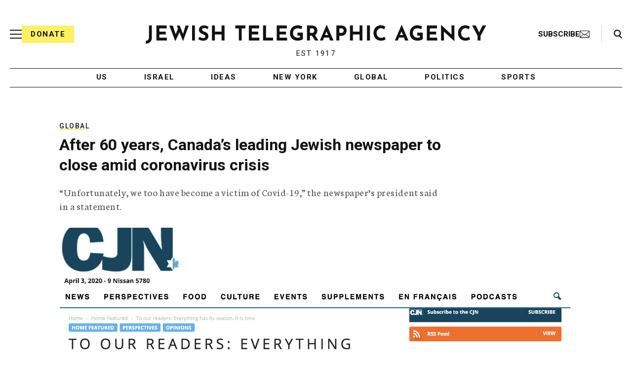

--- FILE ---
content_type: text/html; charset=utf-8
request_url: https://www.google.com/recaptcha/api2/anchor?ar=1&k=6Ld6pAMsAAAAAF2zZeBfcXtFUp1rPN8jbTR9-ads&co=aHR0cHM6Ly93d3cuanRhLm9yZzo0NDM.&hl=en&v=N67nZn4AqZkNcbeMu4prBgzg&size=normal&anchor-ms=20000&execute-ms=30000&cb=slc32ad219vo
body_size: 49271
content:
<!DOCTYPE HTML><html dir="ltr" lang="en"><head><meta http-equiv="Content-Type" content="text/html; charset=UTF-8">
<meta http-equiv="X-UA-Compatible" content="IE=edge">
<title>reCAPTCHA</title>
<style type="text/css">
/* cyrillic-ext */
@font-face {
  font-family: 'Roboto';
  font-style: normal;
  font-weight: 400;
  font-stretch: 100%;
  src: url(//fonts.gstatic.com/s/roboto/v48/KFO7CnqEu92Fr1ME7kSn66aGLdTylUAMa3GUBHMdazTgWw.woff2) format('woff2');
  unicode-range: U+0460-052F, U+1C80-1C8A, U+20B4, U+2DE0-2DFF, U+A640-A69F, U+FE2E-FE2F;
}
/* cyrillic */
@font-face {
  font-family: 'Roboto';
  font-style: normal;
  font-weight: 400;
  font-stretch: 100%;
  src: url(//fonts.gstatic.com/s/roboto/v48/KFO7CnqEu92Fr1ME7kSn66aGLdTylUAMa3iUBHMdazTgWw.woff2) format('woff2');
  unicode-range: U+0301, U+0400-045F, U+0490-0491, U+04B0-04B1, U+2116;
}
/* greek-ext */
@font-face {
  font-family: 'Roboto';
  font-style: normal;
  font-weight: 400;
  font-stretch: 100%;
  src: url(//fonts.gstatic.com/s/roboto/v48/KFO7CnqEu92Fr1ME7kSn66aGLdTylUAMa3CUBHMdazTgWw.woff2) format('woff2');
  unicode-range: U+1F00-1FFF;
}
/* greek */
@font-face {
  font-family: 'Roboto';
  font-style: normal;
  font-weight: 400;
  font-stretch: 100%;
  src: url(//fonts.gstatic.com/s/roboto/v48/KFO7CnqEu92Fr1ME7kSn66aGLdTylUAMa3-UBHMdazTgWw.woff2) format('woff2');
  unicode-range: U+0370-0377, U+037A-037F, U+0384-038A, U+038C, U+038E-03A1, U+03A3-03FF;
}
/* math */
@font-face {
  font-family: 'Roboto';
  font-style: normal;
  font-weight: 400;
  font-stretch: 100%;
  src: url(//fonts.gstatic.com/s/roboto/v48/KFO7CnqEu92Fr1ME7kSn66aGLdTylUAMawCUBHMdazTgWw.woff2) format('woff2');
  unicode-range: U+0302-0303, U+0305, U+0307-0308, U+0310, U+0312, U+0315, U+031A, U+0326-0327, U+032C, U+032F-0330, U+0332-0333, U+0338, U+033A, U+0346, U+034D, U+0391-03A1, U+03A3-03A9, U+03B1-03C9, U+03D1, U+03D5-03D6, U+03F0-03F1, U+03F4-03F5, U+2016-2017, U+2034-2038, U+203C, U+2040, U+2043, U+2047, U+2050, U+2057, U+205F, U+2070-2071, U+2074-208E, U+2090-209C, U+20D0-20DC, U+20E1, U+20E5-20EF, U+2100-2112, U+2114-2115, U+2117-2121, U+2123-214F, U+2190, U+2192, U+2194-21AE, U+21B0-21E5, U+21F1-21F2, U+21F4-2211, U+2213-2214, U+2216-22FF, U+2308-230B, U+2310, U+2319, U+231C-2321, U+2336-237A, U+237C, U+2395, U+239B-23B7, U+23D0, U+23DC-23E1, U+2474-2475, U+25AF, U+25B3, U+25B7, U+25BD, U+25C1, U+25CA, U+25CC, U+25FB, U+266D-266F, U+27C0-27FF, U+2900-2AFF, U+2B0E-2B11, U+2B30-2B4C, U+2BFE, U+3030, U+FF5B, U+FF5D, U+1D400-1D7FF, U+1EE00-1EEFF;
}
/* symbols */
@font-face {
  font-family: 'Roboto';
  font-style: normal;
  font-weight: 400;
  font-stretch: 100%;
  src: url(//fonts.gstatic.com/s/roboto/v48/KFO7CnqEu92Fr1ME7kSn66aGLdTylUAMaxKUBHMdazTgWw.woff2) format('woff2');
  unicode-range: U+0001-000C, U+000E-001F, U+007F-009F, U+20DD-20E0, U+20E2-20E4, U+2150-218F, U+2190, U+2192, U+2194-2199, U+21AF, U+21E6-21F0, U+21F3, U+2218-2219, U+2299, U+22C4-22C6, U+2300-243F, U+2440-244A, U+2460-24FF, U+25A0-27BF, U+2800-28FF, U+2921-2922, U+2981, U+29BF, U+29EB, U+2B00-2BFF, U+4DC0-4DFF, U+FFF9-FFFB, U+10140-1018E, U+10190-1019C, U+101A0, U+101D0-101FD, U+102E0-102FB, U+10E60-10E7E, U+1D2C0-1D2D3, U+1D2E0-1D37F, U+1F000-1F0FF, U+1F100-1F1AD, U+1F1E6-1F1FF, U+1F30D-1F30F, U+1F315, U+1F31C, U+1F31E, U+1F320-1F32C, U+1F336, U+1F378, U+1F37D, U+1F382, U+1F393-1F39F, U+1F3A7-1F3A8, U+1F3AC-1F3AF, U+1F3C2, U+1F3C4-1F3C6, U+1F3CA-1F3CE, U+1F3D4-1F3E0, U+1F3ED, U+1F3F1-1F3F3, U+1F3F5-1F3F7, U+1F408, U+1F415, U+1F41F, U+1F426, U+1F43F, U+1F441-1F442, U+1F444, U+1F446-1F449, U+1F44C-1F44E, U+1F453, U+1F46A, U+1F47D, U+1F4A3, U+1F4B0, U+1F4B3, U+1F4B9, U+1F4BB, U+1F4BF, U+1F4C8-1F4CB, U+1F4D6, U+1F4DA, U+1F4DF, U+1F4E3-1F4E6, U+1F4EA-1F4ED, U+1F4F7, U+1F4F9-1F4FB, U+1F4FD-1F4FE, U+1F503, U+1F507-1F50B, U+1F50D, U+1F512-1F513, U+1F53E-1F54A, U+1F54F-1F5FA, U+1F610, U+1F650-1F67F, U+1F687, U+1F68D, U+1F691, U+1F694, U+1F698, U+1F6AD, U+1F6B2, U+1F6B9-1F6BA, U+1F6BC, U+1F6C6-1F6CF, U+1F6D3-1F6D7, U+1F6E0-1F6EA, U+1F6F0-1F6F3, U+1F6F7-1F6FC, U+1F700-1F7FF, U+1F800-1F80B, U+1F810-1F847, U+1F850-1F859, U+1F860-1F887, U+1F890-1F8AD, U+1F8B0-1F8BB, U+1F8C0-1F8C1, U+1F900-1F90B, U+1F93B, U+1F946, U+1F984, U+1F996, U+1F9E9, U+1FA00-1FA6F, U+1FA70-1FA7C, U+1FA80-1FA89, U+1FA8F-1FAC6, U+1FACE-1FADC, U+1FADF-1FAE9, U+1FAF0-1FAF8, U+1FB00-1FBFF;
}
/* vietnamese */
@font-face {
  font-family: 'Roboto';
  font-style: normal;
  font-weight: 400;
  font-stretch: 100%;
  src: url(//fonts.gstatic.com/s/roboto/v48/KFO7CnqEu92Fr1ME7kSn66aGLdTylUAMa3OUBHMdazTgWw.woff2) format('woff2');
  unicode-range: U+0102-0103, U+0110-0111, U+0128-0129, U+0168-0169, U+01A0-01A1, U+01AF-01B0, U+0300-0301, U+0303-0304, U+0308-0309, U+0323, U+0329, U+1EA0-1EF9, U+20AB;
}
/* latin-ext */
@font-face {
  font-family: 'Roboto';
  font-style: normal;
  font-weight: 400;
  font-stretch: 100%;
  src: url(//fonts.gstatic.com/s/roboto/v48/KFO7CnqEu92Fr1ME7kSn66aGLdTylUAMa3KUBHMdazTgWw.woff2) format('woff2');
  unicode-range: U+0100-02BA, U+02BD-02C5, U+02C7-02CC, U+02CE-02D7, U+02DD-02FF, U+0304, U+0308, U+0329, U+1D00-1DBF, U+1E00-1E9F, U+1EF2-1EFF, U+2020, U+20A0-20AB, U+20AD-20C0, U+2113, U+2C60-2C7F, U+A720-A7FF;
}
/* latin */
@font-face {
  font-family: 'Roboto';
  font-style: normal;
  font-weight: 400;
  font-stretch: 100%;
  src: url(//fonts.gstatic.com/s/roboto/v48/KFO7CnqEu92Fr1ME7kSn66aGLdTylUAMa3yUBHMdazQ.woff2) format('woff2');
  unicode-range: U+0000-00FF, U+0131, U+0152-0153, U+02BB-02BC, U+02C6, U+02DA, U+02DC, U+0304, U+0308, U+0329, U+2000-206F, U+20AC, U+2122, U+2191, U+2193, U+2212, U+2215, U+FEFF, U+FFFD;
}
/* cyrillic-ext */
@font-face {
  font-family: 'Roboto';
  font-style: normal;
  font-weight: 500;
  font-stretch: 100%;
  src: url(//fonts.gstatic.com/s/roboto/v48/KFO7CnqEu92Fr1ME7kSn66aGLdTylUAMa3GUBHMdazTgWw.woff2) format('woff2');
  unicode-range: U+0460-052F, U+1C80-1C8A, U+20B4, U+2DE0-2DFF, U+A640-A69F, U+FE2E-FE2F;
}
/* cyrillic */
@font-face {
  font-family: 'Roboto';
  font-style: normal;
  font-weight: 500;
  font-stretch: 100%;
  src: url(//fonts.gstatic.com/s/roboto/v48/KFO7CnqEu92Fr1ME7kSn66aGLdTylUAMa3iUBHMdazTgWw.woff2) format('woff2');
  unicode-range: U+0301, U+0400-045F, U+0490-0491, U+04B0-04B1, U+2116;
}
/* greek-ext */
@font-face {
  font-family: 'Roboto';
  font-style: normal;
  font-weight: 500;
  font-stretch: 100%;
  src: url(//fonts.gstatic.com/s/roboto/v48/KFO7CnqEu92Fr1ME7kSn66aGLdTylUAMa3CUBHMdazTgWw.woff2) format('woff2');
  unicode-range: U+1F00-1FFF;
}
/* greek */
@font-face {
  font-family: 'Roboto';
  font-style: normal;
  font-weight: 500;
  font-stretch: 100%;
  src: url(//fonts.gstatic.com/s/roboto/v48/KFO7CnqEu92Fr1ME7kSn66aGLdTylUAMa3-UBHMdazTgWw.woff2) format('woff2');
  unicode-range: U+0370-0377, U+037A-037F, U+0384-038A, U+038C, U+038E-03A1, U+03A3-03FF;
}
/* math */
@font-face {
  font-family: 'Roboto';
  font-style: normal;
  font-weight: 500;
  font-stretch: 100%;
  src: url(//fonts.gstatic.com/s/roboto/v48/KFO7CnqEu92Fr1ME7kSn66aGLdTylUAMawCUBHMdazTgWw.woff2) format('woff2');
  unicode-range: U+0302-0303, U+0305, U+0307-0308, U+0310, U+0312, U+0315, U+031A, U+0326-0327, U+032C, U+032F-0330, U+0332-0333, U+0338, U+033A, U+0346, U+034D, U+0391-03A1, U+03A3-03A9, U+03B1-03C9, U+03D1, U+03D5-03D6, U+03F0-03F1, U+03F4-03F5, U+2016-2017, U+2034-2038, U+203C, U+2040, U+2043, U+2047, U+2050, U+2057, U+205F, U+2070-2071, U+2074-208E, U+2090-209C, U+20D0-20DC, U+20E1, U+20E5-20EF, U+2100-2112, U+2114-2115, U+2117-2121, U+2123-214F, U+2190, U+2192, U+2194-21AE, U+21B0-21E5, U+21F1-21F2, U+21F4-2211, U+2213-2214, U+2216-22FF, U+2308-230B, U+2310, U+2319, U+231C-2321, U+2336-237A, U+237C, U+2395, U+239B-23B7, U+23D0, U+23DC-23E1, U+2474-2475, U+25AF, U+25B3, U+25B7, U+25BD, U+25C1, U+25CA, U+25CC, U+25FB, U+266D-266F, U+27C0-27FF, U+2900-2AFF, U+2B0E-2B11, U+2B30-2B4C, U+2BFE, U+3030, U+FF5B, U+FF5D, U+1D400-1D7FF, U+1EE00-1EEFF;
}
/* symbols */
@font-face {
  font-family: 'Roboto';
  font-style: normal;
  font-weight: 500;
  font-stretch: 100%;
  src: url(//fonts.gstatic.com/s/roboto/v48/KFO7CnqEu92Fr1ME7kSn66aGLdTylUAMaxKUBHMdazTgWw.woff2) format('woff2');
  unicode-range: U+0001-000C, U+000E-001F, U+007F-009F, U+20DD-20E0, U+20E2-20E4, U+2150-218F, U+2190, U+2192, U+2194-2199, U+21AF, U+21E6-21F0, U+21F3, U+2218-2219, U+2299, U+22C4-22C6, U+2300-243F, U+2440-244A, U+2460-24FF, U+25A0-27BF, U+2800-28FF, U+2921-2922, U+2981, U+29BF, U+29EB, U+2B00-2BFF, U+4DC0-4DFF, U+FFF9-FFFB, U+10140-1018E, U+10190-1019C, U+101A0, U+101D0-101FD, U+102E0-102FB, U+10E60-10E7E, U+1D2C0-1D2D3, U+1D2E0-1D37F, U+1F000-1F0FF, U+1F100-1F1AD, U+1F1E6-1F1FF, U+1F30D-1F30F, U+1F315, U+1F31C, U+1F31E, U+1F320-1F32C, U+1F336, U+1F378, U+1F37D, U+1F382, U+1F393-1F39F, U+1F3A7-1F3A8, U+1F3AC-1F3AF, U+1F3C2, U+1F3C4-1F3C6, U+1F3CA-1F3CE, U+1F3D4-1F3E0, U+1F3ED, U+1F3F1-1F3F3, U+1F3F5-1F3F7, U+1F408, U+1F415, U+1F41F, U+1F426, U+1F43F, U+1F441-1F442, U+1F444, U+1F446-1F449, U+1F44C-1F44E, U+1F453, U+1F46A, U+1F47D, U+1F4A3, U+1F4B0, U+1F4B3, U+1F4B9, U+1F4BB, U+1F4BF, U+1F4C8-1F4CB, U+1F4D6, U+1F4DA, U+1F4DF, U+1F4E3-1F4E6, U+1F4EA-1F4ED, U+1F4F7, U+1F4F9-1F4FB, U+1F4FD-1F4FE, U+1F503, U+1F507-1F50B, U+1F50D, U+1F512-1F513, U+1F53E-1F54A, U+1F54F-1F5FA, U+1F610, U+1F650-1F67F, U+1F687, U+1F68D, U+1F691, U+1F694, U+1F698, U+1F6AD, U+1F6B2, U+1F6B9-1F6BA, U+1F6BC, U+1F6C6-1F6CF, U+1F6D3-1F6D7, U+1F6E0-1F6EA, U+1F6F0-1F6F3, U+1F6F7-1F6FC, U+1F700-1F7FF, U+1F800-1F80B, U+1F810-1F847, U+1F850-1F859, U+1F860-1F887, U+1F890-1F8AD, U+1F8B0-1F8BB, U+1F8C0-1F8C1, U+1F900-1F90B, U+1F93B, U+1F946, U+1F984, U+1F996, U+1F9E9, U+1FA00-1FA6F, U+1FA70-1FA7C, U+1FA80-1FA89, U+1FA8F-1FAC6, U+1FACE-1FADC, U+1FADF-1FAE9, U+1FAF0-1FAF8, U+1FB00-1FBFF;
}
/* vietnamese */
@font-face {
  font-family: 'Roboto';
  font-style: normal;
  font-weight: 500;
  font-stretch: 100%;
  src: url(//fonts.gstatic.com/s/roboto/v48/KFO7CnqEu92Fr1ME7kSn66aGLdTylUAMa3OUBHMdazTgWw.woff2) format('woff2');
  unicode-range: U+0102-0103, U+0110-0111, U+0128-0129, U+0168-0169, U+01A0-01A1, U+01AF-01B0, U+0300-0301, U+0303-0304, U+0308-0309, U+0323, U+0329, U+1EA0-1EF9, U+20AB;
}
/* latin-ext */
@font-face {
  font-family: 'Roboto';
  font-style: normal;
  font-weight: 500;
  font-stretch: 100%;
  src: url(//fonts.gstatic.com/s/roboto/v48/KFO7CnqEu92Fr1ME7kSn66aGLdTylUAMa3KUBHMdazTgWw.woff2) format('woff2');
  unicode-range: U+0100-02BA, U+02BD-02C5, U+02C7-02CC, U+02CE-02D7, U+02DD-02FF, U+0304, U+0308, U+0329, U+1D00-1DBF, U+1E00-1E9F, U+1EF2-1EFF, U+2020, U+20A0-20AB, U+20AD-20C0, U+2113, U+2C60-2C7F, U+A720-A7FF;
}
/* latin */
@font-face {
  font-family: 'Roboto';
  font-style: normal;
  font-weight: 500;
  font-stretch: 100%;
  src: url(//fonts.gstatic.com/s/roboto/v48/KFO7CnqEu92Fr1ME7kSn66aGLdTylUAMa3yUBHMdazQ.woff2) format('woff2');
  unicode-range: U+0000-00FF, U+0131, U+0152-0153, U+02BB-02BC, U+02C6, U+02DA, U+02DC, U+0304, U+0308, U+0329, U+2000-206F, U+20AC, U+2122, U+2191, U+2193, U+2212, U+2215, U+FEFF, U+FFFD;
}
/* cyrillic-ext */
@font-face {
  font-family: 'Roboto';
  font-style: normal;
  font-weight: 900;
  font-stretch: 100%;
  src: url(//fonts.gstatic.com/s/roboto/v48/KFO7CnqEu92Fr1ME7kSn66aGLdTylUAMa3GUBHMdazTgWw.woff2) format('woff2');
  unicode-range: U+0460-052F, U+1C80-1C8A, U+20B4, U+2DE0-2DFF, U+A640-A69F, U+FE2E-FE2F;
}
/* cyrillic */
@font-face {
  font-family: 'Roboto';
  font-style: normal;
  font-weight: 900;
  font-stretch: 100%;
  src: url(//fonts.gstatic.com/s/roboto/v48/KFO7CnqEu92Fr1ME7kSn66aGLdTylUAMa3iUBHMdazTgWw.woff2) format('woff2');
  unicode-range: U+0301, U+0400-045F, U+0490-0491, U+04B0-04B1, U+2116;
}
/* greek-ext */
@font-face {
  font-family: 'Roboto';
  font-style: normal;
  font-weight: 900;
  font-stretch: 100%;
  src: url(//fonts.gstatic.com/s/roboto/v48/KFO7CnqEu92Fr1ME7kSn66aGLdTylUAMa3CUBHMdazTgWw.woff2) format('woff2');
  unicode-range: U+1F00-1FFF;
}
/* greek */
@font-face {
  font-family: 'Roboto';
  font-style: normal;
  font-weight: 900;
  font-stretch: 100%;
  src: url(//fonts.gstatic.com/s/roboto/v48/KFO7CnqEu92Fr1ME7kSn66aGLdTylUAMa3-UBHMdazTgWw.woff2) format('woff2');
  unicode-range: U+0370-0377, U+037A-037F, U+0384-038A, U+038C, U+038E-03A1, U+03A3-03FF;
}
/* math */
@font-face {
  font-family: 'Roboto';
  font-style: normal;
  font-weight: 900;
  font-stretch: 100%;
  src: url(//fonts.gstatic.com/s/roboto/v48/KFO7CnqEu92Fr1ME7kSn66aGLdTylUAMawCUBHMdazTgWw.woff2) format('woff2');
  unicode-range: U+0302-0303, U+0305, U+0307-0308, U+0310, U+0312, U+0315, U+031A, U+0326-0327, U+032C, U+032F-0330, U+0332-0333, U+0338, U+033A, U+0346, U+034D, U+0391-03A1, U+03A3-03A9, U+03B1-03C9, U+03D1, U+03D5-03D6, U+03F0-03F1, U+03F4-03F5, U+2016-2017, U+2034-2038, U+203C, U+2040, U+2043, U+2047, U+2050, U+2057, U+205F, U+2070-2071, U+2074-208E, U+2090-209C, U+20D0-20DC, U+20E1, U+20E5-20EF, U+2100-2112, U+2114-2115, U+2117-2121, U+2123-214F, U+2190, U+2192, U+2194-21AE, U+21B0-21E5, U+21F1-21F2, U+21F4-2211, U+2213-2214, U+2216-22FF, U+2308-230B, U+2310, U+2319, U+231C-2321, U+2336-237A, U+237C, U+2395, U+239B-23B7, U+23D0, U+23DC-23E1, U+2474-2475, U+25AF, U+25B3, U+25B7, U+25BD, U+25C1, U+25CA, U+25CC, U+25FB, U+266D-266F, U+27C0-27FF, U+2900-2AFF, U+2B0E-2B11, U+2B30-2B4C, U+2BFE, U+3030, U+FF5B, U+FF5D, U+1D400-1D7FF, U+1EE00-1EEFF;
}
/* symbols */
@font-face {
  font-family: 'Roboto';
  font-style: normal;
  font-weight: 900;
  font-stretch: 100%;
  src: url(//fonts.gstatic.com/s/roboto/v48/KFO7CnqEu92Fr1ME7kSn66aGLdTylUAMaxKUBHMdazTgWw.woff2) format('woff2');
  unicode-range: U+0001-000C, U+000E-001F, U+007F-009F, U+20DD-20E0, U+20E2-20E4, U+2150-218F, U+2190, U+2192, U+2194-2199, U+21AF, U+21E6-21F0, U+21F3, U+2218-2219, U+2299, U+22C4-22C6, U+2300-243F, U+2440-244A, U+2460-24FF, U+25A0-27BF, U+2800-28FF, U+2921-2922, U+2981, U+29BF, U+29EB, U+2B00-2BFF, U+4DC0-4DFF, U+FFF9-FFFB, U+10140-1018E, U+10190-1019C, U+101A0, U+101D0-101FD, U+102E0-102FB, U+10E60-10E7E, U+1D2C0-1D2D3, U+1D2E0-1D37F, U+1F000-1F0FF, U+1F100-1F1AD, U+1F1E6-1F1FF, U+1F30D-1F30F, U+1F315, U+1F31C, U+1F31E, U+1F320-1F32C, U+1F336, U+1F378, U+1F37D, U+1F382, U+1F393-1F39F, U+1F3A7-1F3A8, U+1F3AC-1F3AF, U+1F3C2, U+1F3C4-1F3C6, U+1F3CA-1F3CE, U+1F3D4-1F3E0, U+1F3ED, U+1F3F1-1F3F3, U+1F3F5-1F3F7, U+1F408, U+1F415, U+1F41F, U+1F426, U+1F43F, U+1F441-1F442, U+1F444, U+1F446-1F449, U+1F44C-1F44E, U+1F453, U+1F46A, U+1F47D, U+1F4A3, U+1F4B0, U+1F4B3, U+1F4B9, U+1F4BB, U+1F4BF, U+1F4C8-1F4CB, U+1F4D6, U+1F4DA, U+1F4DF, U+1F4E3-1F4E6, U+1F4EA-1F4ED, U+1F4F7, U+1F4F9-1F4FB, U+1F4FD-1F4FE, U+1F503, U+1F507-1F50B, U+1F50D, U+1F512-1F513, U+1F53E-1F54A, U+1F54F-1F5FA, U+1F610, U+1F650-1F67F, U+1F687, U+1F68D, U+1F691, U+1F694, U+1F698, U+1F6AD, U+1F6B2, U+1F6B9-1F6BA, U+1F6BC, U+1F6C6-1F6CF, U+1F6D3-1F6D7, U+1F6E0-1F6EA, U+1F6F0-1F6F3, U+1F6F7-1F6FC, U+1F700-1F7FF, U+1F800-1F80B, U+1F810-1F847, U+1F850-1F859, U+1F860-1F887, U+1F890-1F8AD, U+1F8B0-1F8BB, U+1F8C0-1F8C1, U+1F900-1F90B, U+1F93B, U+1F946, U+1F984, U+1F996, U+1F9E9, U+1FA00-1FA6F, U+1FA70-1FA7C, U+1FA80-1FA89, U+1FA8F-1FAC6, U+1FACE-1FADC, U+1FADF-1FAE9, U+1FAF0-1FAF8, U+1FB00-1FBFF;
}
/* vietnamese */
@font-face {
  font-family: 'Roboto';
  font-style: normal;
  font-weight: 900;
  font-stretch: 100%;
  src: url(//fonts.gstatic.com/s/roboto/v48/KFO7CnqEu92Fr1ME7kSn66aGLdTylUAMa3OUBHMdazTgWw.woff2) format('woff2');
  unicode-range: U+0102-0103, U+0110-0111, U+0128-0129, U+0168-0169, U+01A0-01A1, U+01AF-01B0, U+0300-0301, U+0303-0304, U+0308-0309, U+0323, U+0329, U+1EA0-1EF9, U+20AB;
}
/* latin-ext */
@font-face {
  font-family: 'Roboto';
  font-style: normal;
  font-weight: 900;
  font-stretch: 100%;
  src: url(//fonts.gstatic.com/s/roboto/v48/KFO7CnqEu92Fr1ME7kSn66aGLdTylUAMa3KUBHMdazTgWw.woff2) format('woff2');
  unicode-range: U+0100-02BA, U+02BD-02C5, U+02C7-02CC, U+02CE-02D7, U+02DD-02FF, U+0304, U+0308, U+0329, U+1D00-1DBF, U+1E00-1E9F, U+1EF2-1EFF, U+2020, U+20A0-20AB, U+20AD-20C0, U+2113, U+2C60-2C7F, U+A720-A7FF;
}
/* latin */
@font-face {
  font-family: 'Roboto';
  font-style: normal;
  font-weight: 900;
  font-stretch: 100%;
  src: url(//fonts.gstatic.com/s/roboto/v48/KFO7CnqEu92Fr1ME7kSn66aGLdTylUAMa3yUBHMdazQ.woff2) format('woff2');
  unicode-range: U+0000-00FF, U+0131, U+0152-0153, U+02BB-02BC, U+02C6, U+02DA, U+02DC, U+0304, U+0308, U+0329, U+2000-206F, U+20AC, U+2122, U+2191, U+2193, U+2212, U+2215, U+FEFF, U+FFFD;
}

</style>
<link rel="stylesheet" type="text/css" href="https://www.gstatic.com/recaptcha/releases/N67nZn4AqZkNcbeMu4prBgzg/styles__ltr.css">
<script nonce="gJ7dwRZnMRFDHQjnklNroA" type="text/javascript">window['__recaptcha_api'] = 'https://www.google.com/recaptcha/api2/';</script>
<script type="text/javascript" src="https://www.gstatic.com/recaptcha/releases/N67nZn4AqZkNcbeMu4prBgzg/recaptcha__en.js" nonce="gJ7dwRZnMRFDHQjnklNroA">
      
    </script></head>
<body><div id="rc-anchor-alert" class="rc-anchor-alert"></div>
<input type="hidden" id="recaptcha-token" value="[base64]">
<script type="text/javascript" nonce="gJ7dwRZnMRFDHQjnklNroA">
      recaptcha.anchor.Main.init("[\x22ainput\x22,[\x22bgdata\x22,\x22\x22,\[base64]/[base64]/[base64]/bmV3IHJbeF0oY1swXSk6RT09Mj9uZXcgclt4XShjWzBdLGNbMV0pOkU9PTM/bmV3IHJbeF0oY1swXSxjWzFdLGNbMl0pOkU9PTQ/[base64]/[base64]/[base64]/[base64]/[base64]/[base64]/[base64]/[base64]\x22,\[base64]\\u003d\x22,\x22MUHCkMKDw4TCp8OgwqYZKsKkWTXCuMKSwpLDl2ZgMcK9FjTDol3Cu8OsKFoUw4ZON8OfwonCiEZPEX5jwoPCjgXDosKZw4vCtzHCtcOZJA/[base64]/Dl8O3w7I9ZsOfw4rCnFPDscOGCMKQdMOcwovDkUfCosKMXsOdw5HDlhdfw4JvbMOUwrfDpVovwq8CwrjCjmLDlDwEw7HCsnfDkSYMDsKgADnCuXtdK8KZH38oGMKOKMK0VgfCgj/Dl8OTS1JGw7lkwq8HF8KDw5PCtMKNaFXCkMObw4w4w68lwotSRRrClMOTwr4Xwp/DqTvCqQLCr8OvM8KEdT1sYghNw6TDhBIvw43Dl8KwwprDpwZhN0fCtsOTG8KGwphQRWo2XcKkOsOoKjlvYnbDo8O3Tk5gwoJ1wrE6FcK+w4LDqsOvMMOMw5oCd8OUwrzCrUPDmg5vAEJIJ8ONw58Lw5J/XU0ew5/[base64]/CvXzCn3bCsMOwBwfCqMKHe0/Du8OYPsKTR8K+MMOkwpLDuw/DuMOiwro+DMKuecOfB0oAaMO4w5HCk8Kuw6AXwrPDtyfClsOKFDfDkcKYeUNswrjDvcKYwqoiwrDCgj7CisOAw79IwqTCs8K8P8KWw7shdkghFX3DusKBBcKCwoHCvmjDjcK3wqHCo8K3wpbDoTUqLATCjAbCh2MYCgJBwrIjZsKNCVlZw53CuBnDj2/Cm8K3PMKKwqIwY8OPwpPCsGnDpTQOw4nCp8KhdkkhwozCok5sZ8KkKlzDn8O3GMO0wpsJwq4wwpoXw6fDuCLCjcK3w4Q4w57CsMKyw5daXzfChijCmsOXw4FFw4/Cj3nClcOTwqTCpSx+X8KMwoRyw7IKw75Nc0PDtUpPbTXCv8OzwrvCqEN8wrgMw58qwrXCsMOzTsKJMkbDtsOqw7zDrMOhO8KOZTnDlSZ3TMK3I0pGw53DmF7DpcOHwp5ZIgIIw6kbw7LCmsO5w6bCkMKEw54SDcOhw6dFwo/Dh8OeMcKgwoQpcnjCuQ/CvMODwqrDiT4NwopCf8Omwr3DpsKNXcOuw6J5w7PCnlwyKgkjOFoeEHvDpcOzwpxRaFjDicORbw7Cv1ZkwoTDqsKlwrDDrcKcSCBMJl5Wb3oYRn3DjMO5eSkpwoXDuzvCqsOaK1V/w68jwqlwwqDCqcKgw7d+XAtTPsOlSgMOw789Z8KvKhHCnMO4w5tSwrrDocKrMsKMwqjCn3rCmlcawqfDksOrw6nDlg/DjsOjwpfCicOMCsKMJ8KTd8KNwqHDoMOhL8K/w4HDlMO7wrwcaCDCu2bDtElEw59pHMObwr9UOMODw5EFRcK1PcOgwpcow6p8alPCt8KkemvDuR/CiSjCvcKAGsOywog4worDqzwTNDs6w4xWw7IFQMKkOlbDmyxUTTzDmcKfwrxMZsK+dsK7wpYrX8O6w6NxDl5Cw5jDmMK0DGvDrsKRwq7DqMKOfRNNw6ZNGzZzADnCrWtDX3VEwoDDqmQadEB8R8OBwpPDoMOYwp/DpHhLIBbCuMKkEsKuM8O/w7nCiRUvw5MxWkbDs3UewpbCogtFw7vClyfDrsO7fMKGwoULw74Lw4QEwq4hw4Blw4LChG0vSMOMKcOMCgnDhW3CqhR+XAAZw5gmw4MxwpNww4QxwpXCmcKDC8KSw6TCnQ5Sw6oWwrTChAcIw4gZw6/CncOwQEvCkxxRIsOewqtgw4s4wrrCqH/DlcKpw78ZOhtgw5wHw5p8w588MicrwrXDlMKSTcO7w4PCrjk/woQkeBo2w43Dg8KAwrURw4/DoTgaw5TDgwNkRMOUTMOaw4/CnWFYwrfDqjUJIHLCpT8+woQYw6nDmRZZwqp3Hh/CjcKFwqTCsXXDgMOvwpUcQcKbQ8KoZT0hwojDgQ/[base64]/Du8KUw4Qyw73DqVPDi8OFGD4+fh8Vw7kdUsKVw7XDvD0Vw4bDuTwycBXDjsOfw4HChsOJwqo7woPDqitZwq7CssOiPcKFwrg/wrXDrAnDocOxFitLGMKjwqY6Y0Ukw6QnEE0YPcOACcOHw47DtcOTJiofLDEaBMKew69RwoZcGA3CkxAWw4/Dn34qw489w5bCtGk2XnHCqcOww4xgMcOewqXDv13DosOCwpjCvMOWV8O+w4LCjEwewq1sZMKfw5zDgsODGncqw5nDulLCvcOLNzjDvsOAw7jDq8OuwqfDpxjDrcKnw6jCqkQ7NHwnSjhCKMKjF1g2UyhHJDbChjvDoW5Uw4HCnD8APcKhw4U5wqPDtCvDuV/CusKQw6hkNRIlS8OPQUbCjsOVMi7DnsObw7JFwrA1KcOOw79OZMObRwNURMONwrvDtghnw6nDmCrDo2vCgUXDg8O7w5FMw5TCpDXDjSpfw7APwoLDocOCwoQ/b1jDtMOYdB1SFGZrwpI/JnnCmcKyXsKTK1lKwoJOwpRAG8OOZ8O7w5fDscKCw4nCpA5/QMKaNVPCtkQLNSUHwqRkYD5MaMOPAG9WEl5WdD5eTFpsJMObHlZQwr3DmAnDs8Klw7xWw5/DgxzDuyJQecKew5fCkkMHPMKkG0HCoMOHwrwjw5fDl3Urwq/CtcOEw6jCucO9DsKbwqDDpBdpVcOkwrpvwpYvwrFnFlUwR1UENMK5wpTDisKmFsOKwpTCuW58w4vCum4uwp9sw6wbw7sGcsOtKsOcw68SQ8Ohw7AVbgMJwrkWGFRQwq80CcObwp3DtT3DuMKOw6jCmzHCuSLClsK5QsONZMKLwrk+wqINS8KIwo46fMK3wqx1w4jDqD/CollRdRHDpDxkDsKZwofCicOrGWzDsUBCw4hgw4sZwoHDjA0uDi7Dn8KJwpFewrjDp8O/woRRRXg8wojDl8OIw4jDqMKwwrlIX8K5w7zDmcKWZcOFB8OAIxtwP8Ouw53ClSEiwpfDsn4Vw65Cw5DDg2ZPccKtBcKWTcOvQsOMwp8vFMOeGA3DrMO0EsKTw4kGbGnDiMKlw43DjgzDg10UfFhiOVYJwo3Dh2XDsArDnsOmKWbDjD/DriPCoDnCj8KiwpMmw604K2oowqrCqFEXw6LDgcOewp3Dl34nw4LDkVwvRkR7wrxsS8KOwp3CoHfDuEfDhsOEw6kGw51ofcOJw7PCkw8bw74IOAJFwphcAVMla2UswroyU8KDCMK6BHUNc8KtZhXCvXjCiXHDucK/[base64]/Ck0VuV8OQwqIdw5Ihw6zCsEY/HsKtwrRhH8OiwpsWe1hQw5HDl8KGM8K/wrvDiMK8AcKsFCbDtcOZwokIwrjDssK+wrzDkcKUS8ORKicxw7g1bMKfP8O3Ri89wrMuGijDs0I0NFYlw5zCu8KwwoBjw6XCisOgBzjChBnDv8KOKcO/wpnCpnTCl8K8MMOgGMOWTG16w7l/SsK7JsOqG8Kzw5/DjSnDrMK/w4lqIsOvG2PDv0xNw4UvScODGT1FLsO3wq9Tdk7ChjXDsFPCuFTCkkdAwrFUw4HDgADCggkKwrZ5woLCnD3DhMORUXHCgXvCk8O8wqbDlMKLDkPDpMOjw6EFwr7Dp8Kmw7HDiidKEA0jwoh/w4MSV1DDkBsDwrXCvMOxCj8qA8KDwoPDtHUpwphzXcOowrFMR23CkS/Dh8OWF8KDWVErNcKHwqYbwqzCsC5RIng1AQxhwofCo3sVw5UVwql/OWLDksO4wprDrCgFfsKWM8Kxwqg4E1RswpIRP8KvdcOiZ1tCLyvCrcKLwonCv8OATcOiw4XDkTMJwozDsMKPasKxwrlUwq3DmjMzwoTCtcOdVMOFHcKWwrrCjcKBGcO0w6pOw6PDtcKrSjESwrjCmTxfw6hEbGFlworCqXbCvE7CvsOdUSHCicO/W0V2WQQswqgZNzwWHsOfYEhdO00hJT47PMOXFMOTAcKlDsK7wqBoJcOII8OOXkHDj8OGFALCgyjDjcORdMOlWmRQS8KbbgnCk8OpasO9w7tEYMOmNFXCt34xasKewrPCrU3Ds8O/[base64]/NkBbNHI4w4wHRR/DrMOqOMOwwoHCpMOtw7nDlMOYMcOxHBDDg8KHN8OZZRzCt8KawqZ0w4rDlMKIwrHCnAjCtUnCjMKmHAfClFTDqwgmwq3CtMO3wr8Tw6/CqMKlL8KTwpvCs8K9wrdKVMKsw77DhhvDnmvDsDvDqAbDsMO2dcK8wqLDmcONwo3DrMOYw6XDhU/CvcOsAcOQcyDCv8OAA8KvwpkMImt0CcOgRMK7cgw3VkPDhMK9wrDChcOvwosMw54dHATDhHjDkGzCr8O2w4LDtw4Qw5tHTjUTw5/DpC7DlgNOH2rDnz1Mw73Dsi7CksKcwozDgBvCiMKxw6dJw6oGwopHwqrDscOnw4zCshtHD0dfQh46wrbDq8OXworCgMKKw5vDm1rCtz07Tlh1EsK8K3/DiQ4Cw7LCt8KrAMOtwrZcF8KswpPCkcKUw5cWw6/[base64]/[base64]/c03CtMO0KMOTw60ve8K3wpxVMh/DvMOMJsOrTMOUf1PCt2jCgyLDgTzCoMK4JsKnMsOTIGnDuCLDiBrDksKEwrvCscKdw5g4f8Ogw75rHS3DgX/CkEfCjHbDrVY8dwrCksO8wpDDvcOOwpTCv1ksbSjCjkEjQsK+w6PCj8K+wozCugzDvBcaC2sGNms/XVbDpRTCncKawrrCosKjF8KQwpjDsMOYZ0HDtW/DsVzDuMO6A8OxwqrDisKyw7TDosKVDxlKwr5KwrnDuVF1wpPCo8ONw4MUw4pmwrrCrsKjVybDmVLDksOawoogw7dHOMKcwoDCs27DsMOUw6bCg8O2JT/Dt8KLw5bDtAXCkMKmUXHDl1g7w6jCtcOlwpcbGMOmw6LCq01awrVRwqzCmsOJRMOiPBbCpcOTYmbDnV8bworCgycMwq1sw71eFGLCnGJDw516w7Qsw5RSw4RdwrNdUG/Co2TDh8KIw5rClsOew4oNw7sSwqlGwprCqsOPMjETwrUdwowIwqPCoRbDrsOzSMKGLQLCvHNvUcOcWVNcdcKswpvDmFnCjBUEw4RrwqnDlcKpwpMrY8KKw7N2w6kEKQVXw7hpIiMvw7bDqi/[base64]/[base64]/DkBPCpsOIwqPCv8Ogwo/[base64]/[base64]/CnzZhwpDDuy0kG8K1BlA8LsOZWk1fwqlDwrEecWjDjmPCp8OGw6dpw4/DmMO4w4xow49ww7l+wrjCkcO4U8OnXCEAEDzCuMKJwrEww7vDvMKBwqUWTwVsBk9nw40JasOww4gGWMKQay8GwqbCtcOpw5vDonxkwqYXw4LCqh7DtA1IKcKqw7HDvcKCwqksLwDDtzHDkcKVwoZqwrsHw7JzwqcwwpFpVgbCtS9xezdMHsK6TF/[base64]/[base64]/[base64]/CtMOewr/ClBYYNsOgwoPCr8KgZ8KZdhnCrg3DqmLDosKQd8Kkw7wwwrXDrwcxwrl0wr3ChGgdw4fDtkvDqcOwwofDhcKZFcKLZktLw7/DmRotTsKdwpcawrNfw59MFBM3SsKUw7tZJQBTw5Nww6LDr1wQQMODVRRTOn7DgX/DrCdFwpclw5LDu8O8McObQ3dyKcOuBsONwqsjwp5vBj/DtyZ7OcKiT3rCpzvDpsOpwq8YTcK9EcO2wotXw49Nw6nDvzxSw5g4wrZafsOmD3UXw4nCncK5KAzDh8Ofw410wpB6wpoGfXPDq3DDr13Dth4sD199H8KlK8OPw7EQLEbDlMKpw4XDs8KqEFXCky/Cp8K0T8OZBhLDmsKSw58NwrpnwrfDizc6wq/[base64]/Cq8OPwqXCuMOVJXjDocKZw68Iw53DkUTDihQ3wrzDtVA6wq7DncOWW8Kdwo/[base64]/CnltQQMOswqnClRfCicKJScOuZ8OVwq1UwqptN2IOw4LCrkDCsMOUPMOVwrYjw5VeSsOKwohHw6fDpAxxbRBIWjV1w41kIcOtw6d3wqrDuMOsw7tKw7jDll/DlcKwwpvDtWfDjScmwqgZaEPCskkdw4PCtRDCrEjDq8OYw4bCvMOPPcKKwp0WwqsURyZzYEgZw5dtwrrCiWnDhsK6w5XCjsOkwo7Ci8KoKgwBJWMxdl15Dj7Dg8KDw5ZSwp5/AcOhOsKSw5nCqsO1NcOzwq3Dk1oPAMKYImzCjn09w7LDvxrCl34pQMOUwoMWw73CjkN/KTXDicKmw68xSsKBw7bDkcOyU8O6wpAHcTHCnXXDgTpCw6zCtn1kd8KHXFTDsRxiw5R4KcK2YsKAasKWfndfwrgMwqIsw5sgwoM2w5nCiSJ/bVc1I8O5w4FlNMO4wrPDl8OjT8KEw4LDunJmBcO1SMKRCXzDnntew5dmw5rCrjlhCCFSwpHChHAkwoBYHMOPP8OvGyZQFD5kw6XCmlBmwr/CmW3Cr03DmcKFTlHComFEO8Ohw7Jxw4wkL8O6HWkwSsOTT8KLw6B3w7lsIQZha8Oiw4PCr8OqL8K/GgfCpsKbA8KIwonCrMObw70Ow4DDqMOlwrhAIgcxwq/DvsOhWX7Dl8OnTcOLwpUtQcOncWhUJRjDgcKyc8Kgw6fCn8OzRnPCnwLDuHfCrxwsTsONBcOjw4rDh8OTwoliwrlfTGg9BsOqwr9CDMKlBFDCoMKUfRHDni8bB1ZGLA/CuMKswq58O3nCicKkRWjDqBrCkMKyw5VYBsOxwrDDgMKUdsO1Rl3Ds8K6w4ABw4fCq8OKw5zDm13CmFYUw6kUwowXw4nCnMK5wo/DoMOBVMKLFsOow5NkwrTDscKOwqsBw6DChANgI8KhOcOvR3LCm8KTP33CpMOqw6YMw7Bdw5QqBcKXdsOBw6tEwojCh33Dr8O0wqbDjMO3SC04wpRTV8K/a8K5ZsKoUsO+SRvCoT0hwpPDncKawqvCpGQ7QcKHAxs9ZsOBwr1lwpx6aFnDkTYAw4FXw5bDicKLwqgyUMOXwovCtcKqM0zCvMKgw7Mjw4hew5wyFcKGw5ZNw7JfCy/DpT3DscK7w5o7woQSw5/[base64]/[base64]/ChcOTw5rDq8Omw5bChsOMS8OAPsK2fsONSsO2w6lBdsKSKCoawprCgynDusK/GMONw5QiJcOZXcOCwq9Rw6MCwq3Cu8K5YjDDnRTCmTMIworCsAjCg8ORacKbwrNOf8OrDyRPwo0LVMOZIgY0e1dbwp/CucKaw43DvlBxQMKYwo0QDHDDskMbVsOpKcKpwrxOwqcdw7BBwr/[base64]/DtgHDj8KYw6giwpLCrhV6wpJGBMOgQMKMG8Kgdn3CkTZEJQ0LRMO/XxsWw7fDhVjDhcK7w5jClcK8WAMmw7hGw69fInwXw57DizbCosO3D1HCsmzCpW7CsMKmMGkPLnAgwq3CnsOUOsKhwrrCg8KiNcKNV8OZRwDCk8OcO33Ck8KeICFJw4oDZgIdwpl8woQvDMOxwr8Qw6nCiMO6wpM6DG/CllBLNVXDvkfDisKaw5XDucO2KcK9wpbDkVZlw7pvRsKBw4VaKX7CpMK/dcK5wpEDwqRHY14SFcOfw4HDq8O3ZsOkJMO6w6TClDE0w7DCnsKfIsK1B03DnXEiwojDv8KRwobDvsKMw4Y7I8OVw4IFPsKcC3AYwq/Dswl2RH4OECHDmmjCpARmUBbCtsOmw5tEfsKTDChMw5NAWMOnwrNaw5XCmws2IcOswoVXWsK4w6AnS35fw6hIwppewpzCiMKiw7fDuVpSw61cw6HDqANkTcOwwo5fT8KzJmrCqW3DpX4oJ8KKS0fDhgRIK8OqFMK5w4nDtinDtkJawqcowo1BwrNXw7/Dk8O3w4PDo8K5bjPCnSE0f0dQLzIHwo1nwq1zwpJ+w7NcCijClDXCs8KNw5Q2w419w6HCnWkCw6rDsyLDmcK2wpzCuHLDiRHCssOOBzUaNcKWw4pRwo7Cl8OGw4w9woRww6Q/ZsOQw6jDs8OKCyfClsOPwpRowpnDvRdbw6zCisKRf0EDfE7CtXlAPcOCd3PDlMK2wo7CpnPCrcO6w4bCsMKcwrwCM8KvQ8K5XMOlwqDDpB9KwqBYwrvDtmwzFMK3SMK4ezrCnHYCJMK1wq/Dg8OTMikaPkvDsVXCgFnChngjb8O8XcKkfGnCqCXDmiHDjCLDq8OqbcKAwr/CvcO4wo5XPzzDicOWJcOdwrTCkMKuEMKaTRN3aHjDscOqT8OUBEocw49zw6rDmBE0w5LClMKvwrM+w6ckf1YMLRxiwr9pwp/Cj3o2TcKrwqvChi0NJDnDgDVxM8KNbMORRzvDlMO7wqcTMMKTfi9Aw7cQw5/[base64]/w57Ck8K7PMKswpHCtiRBwrU5eXLCv8K8w5/[base64]/DiDAiA8Orwp9ow75ubsKgesO+wrfDhW8abjtyam3DlXzCmW/Ck8Ohwr3DgcKIOcK8A3Vkwr/DgRwEM8KQw5HDmWcEK2XCvi5UwokgFcKTIhrDncO6J8K4ZzdcRQ8+HsOcCTHCscOHw7YHM30lwoLCikBGwrTDhMOkVzc6NgNNw5F2woDCr8Ovw7HCvBLDicOKMMOmwrbCvX7DiGzDil5IfsONDTXDh8KaMsOdwqYLwqvCnT7ClMKiwq5Hw7R/w7/CoGJnQMKdHXAGw65Rw54HwprCjggMR8OFw6AJwpHCg8Ohw4fCuRAkE1vDrMKVwqcMwr7CiQlJfcOmHsKtw6RGw7wsZg3DgcOFwq3DozJrwoLCnQYRw4jDjnUKwo3Dq2dvwr1LOm/Cs2nDo8K9wrbChsOewppKw5rCocKpUVXDncKrS8KgwqxXwpoDw6PCoTUmwr8OworDnCJmw7XDvsKzwop0WzzDmCQVw4TCrkHDkHbCnMOWEMK5XsK3wo7Cs8KmwoPCkcKsDsK/wrvDl8KBw4tHw7sIaCMoYnUvRMOgXTjDqMOlW8O7w7pyHlBvwrd+V8OeHcKtOsOsw5Mnw5ppFMOIw6x+NMKRwoAXw79pb8KRdMOcAsOGM25TwpPCi3LCu8K6wqfDqcOfTcKrTjU3HkhrXV5iwr09FX/Dl8KrwrQMJwA5w7cwA3DCqMOiw5vCk0DDosObVsOVCsKawo8vQ8OLWxoSLH0LTj3DvRPDi8OqVsKiw7TDtcKEWwrChsKOBQfDvMKwFzssKMOpYcOhwo/DkADDoMKyw4nDl8Ogwq3DrVlbDB0wwqoWejTDs8KXw4gywpQFw5wcw6nDssKkNQIOw6F2wqnCrGfDm8O+HcOpDcOhwoXDi8KeZn86wpQaHnEnIsK5w7DCkTPDvcKwwoUhUcKnKRwqw5fDonzCvjHCs0TCvMOxwoIzTsOqwr/[base64]/[base64]/[base64]/DiMK/Gg9cbcK+wrfDhTHDqC4dPsOJHcO3woorCMO8w4bClsKgwr/Dk8OSEQ97ch7DimrCocOWwqPDlDYWw4DDkcOlAGnDncKoWsOsZMOywqTDiDfCpS1+TFTClXYWwr/CpColWcK+FMK7UFTCkhzChTpJUcOHEMK/[base64]/Dt8OVw4XDm1V+w6Yxbm7Cp8O6D2PDosO8wqYXKMOXwrTCjEEWU8K0PVLDtyrCucKLdysIw5FIQVPDmQIRwp3CtD/[base64]/CiMOddMO/wp0gMQPCv8OHbBhFw57DqRXDtDJ8wq1eLU9rS2HDgEPChcKhNxDDncKTwqdTRMOOw6TChsO4w6bCqMOkwq3ClG/[base64]/wqbCjWNFw7xXbMO6wqHCl1J6wobDhMKCAcKbOjLCvRrCgVJdwr1YwpQRCsOdZUJ5wpTCl8OJwpTDm8Owwp/Dn8KfK8K1OMKhwrjCtcK6wrfDscKCd8OZwrA9wrpCasO/w7XCq8OWw6fDv8Kaw5jCtVVMwpLCtSVKMy3Ctw3CoSszwojCs8OtX8OxwrPDp8KRw7QrBhTCqB7CscK5wpDCoi4PwoMTQsKww6bCvcK2wp/Cg8KHPMOEK8K6w5nDvMOaw6TCrT/CgRkUw5DCn1PCrFFKw5nCuAhNwpXDn3RxwpDCtEPDh2vDlMKxB8ORCcKbQcK2w6cqwprDtwvCgcOZw4RUw5kiL1QSw6xnTXFvwrVlwolAwqwjw4fCpMOpasO6wqXDmsKZNcOQD1x4F8K+JRnDnXvCtT/Ch8KxX8OOD8Kmwr8pw4bCklPCvsO2wrPDsMOhRGAzwoERwo3CrcKLw518QkorcMOSVSDCncOSX37DhsK7YsK4X3PDpxEMGsKTwqrCmi3DmMODSH4awrgAwpMFwrNXGFczw7t2w4jDqHVFIMOhasKTwo9JcxpkDRPDnTg3wqXCpXvDvsKnNE/DpMOXcMO6w7DClcOJO8O+K8ORIV/CksOBIgx/wokodsKGYcOUw5vDoGYwKXDClkw5w5MvwostdBg+NcK1UcK/wq5aw4kvw5FjU8KHw6xdw5tgbsK6EsK6woQkwo/CicOAO1dDCwnCtMOpwojDsMO3w7DDuMKXwpxLBWjCucO/csO+wrLCliNSIcK4w7dAMn7DrMOywqbDn3rDvsKobTTDkwvCmkdoR8OoKwPDscOBw5wJwqHDlV06DDMBG8OswpYxV8Kww5JEeFvDvsKDfE/Dl8Oqw4pQw5vDs8KAw5h2TwYGw6jCnDVzw61KeThow7jDicOQw6PDp8O9w70Rwr3ClDQ/wpnCkcKNJMODw5NIUsOoKjfCpHjCmMKSw67CpXlZVsOEw5gLGkk8eHjCuMOvZVbDtsKAwqxVw4cQUnfDtxgcwrfDsMKaw7DCusKKw6xefFkgKk8Lah3Cn8OYQB92w57Ctl7CnDoGw5c1woI6wpPDnMOJwpgow5PCt8KWwq/DhjLDuTzDghpkwoVEBUPClsOPw5LCrMKxw4rCq8KkasKFX8O1w47CslrCvsOMwoUVwrrDm1ttw4bCp8KMIzgTwoHCmSzDsF3CvMO8wqLChEw+wolrwpXCrsO6JMKSVcO1e1tEJyokccKUwpkjw7UebBQ1VcO5c3wAOjLDoj9md8ODAisNKcKDLnPCjlDChEg6w4x5w4/CjMOmwqkdwrHDsCUTJgY4w4/CusO+wrDCoULDkn/Dv8OuwqwZw6fCmwJ7wpfCngDDlcKKw53Dk14swqopw5tfw4TDknnDmizDn0fDhMKWMTPDi8KCwp/CtXkzwo8GDcKCwr51EcKqdMOTw4vCnsONNmvDk8OCw4Nyw4s9w5zDky0YIHHCrcKBw4XCtjt7bMOhwoPCiMOEPDLDv8OMw5huSMO+w7sXLcKrw7EeOsKbezbClMKWLsOlRVjDo2VNw6EJWHfClcKpwo/Dl8OtwqTDgMODW2ERwqjDkMKxwqwVS0vDmMO1PlLDhsOfU2/Dl8Oaw5wVYsOHT8Kvwpc5GSvDiMK2w4jDmSzCjsK8w6jCj1jDj8K9wrkHUl9IIl43wqXDssOxegLDvAM/DcOzw5dKw7oew5FzLEXCvcORM3DCt8KVM8OTw6TDkSdgw63CiCZlw7xNwo/DnE3DrsOHwo58OcOZwoDDr8O5w7rCuMKzwqpMJl/DnCxPMcOaw6/CvsKqw4PDrsKKw7rCp8KxMMKAZBvCtMO2woAQF35cd8OOIlPCucKYw4jCp8O/ccKwwo/[base64]/Cu8K2ZsOdw7cRwqINwpVbwq/Dq8Olwq3DrcKPDcKaI2EVXWhYc8OVw4ldw5d0wpcCwpzCpz8sTHJaTcK/N8O2X07CrsKFW2x7w5LCpMKSwpDDgVzDuXbDmcO3w5HCqcOGwpAfw4rCjMOLw5jCj1hjMsKNw7XDqMKpw4d3YMONw7XDhsOuwop6U8OQEDrDtEowwp3CqcOXH0XDpTgCw6xpcQlMbTjClcObWjUww4l0w4IHbiJjQUo6w4DDmMKCwqBSwrEnKEs8RcKnLjR8L8KLwr/CjsK/WsOYIcO1w7LCmMK4PMOIAMKLwpc3wpk/wpnDm8KEw4snwoxKwoDDlcKBA8KORcK5c2fDicKZw6YEV13CtMKeQy7DmynCsU/DvXIMVBzCqQnDpjNTI05GSsODScKfw4xrCmTCpBpiOcKXWAN3wp8xw6nDssKBDMKwwq3CrMKCwqNBw4ZeHcKyJmDDr8Ogd8O7w5TDrTzCp8OcwpkeKsOxODTCrcKrDkJkH8OOwrzCnQ7DocOVFEocw4fCuUrCtcKPw7/DvcKuYVDClcO3wr/CoynDoFwbw7/[base64]/w7A1LMOYwpXCusKAKEzClsOnFyphwpUrQnx/[base64]/w7DDlFTDszfCiRUjaMO5wpd2w63DlTbDsGLCmR0WK0TDsk7DhlIyw74Lc0HCsMOxw5HDssOCwrhjGcOFK8OtA8OgXMK8woMFw58rLMOSw4UDwqPDhnwcO8O6XMO6AcKSAhvCtsKxORnDqcKmwoHCtwTChXIyRcODwprCh3wgWSpKwovCusO/woEgw688wr3ChT4wwozCl8O1wqgVO3nDksK2C2VbK1LDncODw6Myw6VYLcKqaDvCsUwjEMK9w7zDkRRZMhMxw6TCujNhwq0OwoPCkU7DuHh8N8Ksf3TCpMKhwpkfYSvDuBbCoxoawqLDm8K2X8OUwoRbw7vCnMKOO041FcOrw4rCtsKrTcKEcDTDvVU/R8Ksw6rCvBpPw54CwrgkWWHDgcO2XgvDrnRlbcOyw6M/[base64]/CgWDCsioDMUDClAxCH23DpsOuw4QXwrjDlsK8wojDjCZnwq02KwPDkm4iw4TDvD7DtR1kwqLCuQbChT3DmcOgw7o7K8ONLsOCw7/[base64]/ChMKtAD3DhRTDmFXDhsOLw7MBwo42w7nDiMKEwq7CgMKkX1/DtsKWwo1GAgwswoIMIMOnHcKJPcOCwq50wqvDv8Otw7FQbcKIwozDmwU/wr/Do8OcB8K0wocTVMOLdsKeL8Oyd8Odw6bDlk/DpMKAZMKccTfCny3DvkgFwql4w7jDsFLCul7ClsKUX8OZdQ3DqcOXHMKXTsO8agPCksOTwoHDu0V7WsO9QMKmw5vCgzvCjsOaw47Dk8K7d8O8w6/[base64]/CuyrCpMOew4gJDV8nWh7CojzCliMWwpvDrTbCp8OzcXvCqcKQYWTCrMKmIVVJw6/DlsOxwqzDvcOYeEkJZMKWw5oUGlhgwp8FDsKUacKQw6FpXMKLAxorfMOSJ8Kyw7XDoMOewocIQsKSADXCjsO+HTTCh8KSwpzCokXCjMO+JVZ6GMOIw5jDtnk+w6/CosOmfMK8w4NAOMKVTkjCmcKGw6bCgHjCoEc5wrFWPHQPwpHDvypZw4dWw57DvsKhw7XCrMKiH1IwwqJhwqZ7IcKKTnTCqlXCowRGw7zCnMKDG8KpeX9qwqxMwrvCgxQKYwwDOxpIwpvCnMKWGsOUwqvCscKvLgU8dzFdD37DuxfCnMOvXF/CscOKSMKDSsOhw7skw7sxwozCpV9aI8OYwowEVsOYw4bCjsOSEcOnARjCs8KpJgnCmsOqIsO/w6DDt2zCuMOgw4/[base64]/DpsKowrMBw5kLwoTDsk3Dv2fCu8O5RcKFwr42cDhrJMOsPsOWMyt5RiBDIsOwScO6eMOtwoZANj4twrTCh8OfCcOOPsOswo/ClcK6w4XCkkLDrHYcfMOXf8K7esOdU8OdQ8Kvw4Ehwpp1wrXDncO3STMRZsKZw7zClkjDiWN9EcKVFB8DKEPCnERdIxjDtg7DpMKTw5HCr1E6woPChEMRWlZ4TsOBwr82w4hDw7xcKzfCk1gowpseZ1rCljvDiRrDmcK4w7HCtRdEPcOJwp/DjMOHI108Ul0ww5U8ZsOewq/CvVNmwoB/bRs6w4FXw6bCrRoYRBlRw5hmUMKvH8KKwqbDgsKUwr1Yw5/CnijDl8OmwpY8A8KswqhSw4VuPU99w7EbXMKiGB/[base64]/DrlPCrMKvcsKLwqdXwo7CqMKjEG7CnMKtS2xRwotKbADDqm7DkADDvnXCkWUzw7YHw5FJw4NCw68ww7vCscO3VsK4RcKIwprCj8OKwoptR8KQHwTCm8KowojCscKEwqtWZmPCjEnDqcO6NC4pw7nDqsKwCBvCtlrDtgxnw4rCucOiRxZOeFozwpkow7XCqyE/w5dYcMOEwpE4w5JMw4LCtwlHw4tgwrbDnVJFBMKlEcOeGjvDjGFaCsK7wrh/[base64]/[base64]/DpXdRMcOOQGvDj8K8XAPDmRZhOMK/wp3CksKxAsKgZ3B4wqRDB8KJw4HCmcKdw53Cg8KyVTMawrHDhgdTFsK7w6LCsysTDA7DqMKVwoYUw4XDo3hkG8KRwpbCpSHCu0Fdw5/[base64]/DvDhmwqnDpipJM8O7HCpewqPDrMONw6rDkzdzWcOIe8OPwod1U8ONdFZVwo4ETcOGw4Vdw74lw7LCtGoJw6jDucKEw4zCh8OwCn81IcODLjvDkjTDoylAwobCvcKJw6zDhibDjcKnASHDhsKPwo/DrMO1SCnCp1HDiXlGw7jDrMKBHsOUVsKVw7kCw4nChsO1w7w7wqDCkcOcwqfCpR7Conx+RMKswpsqLFjCtsK9w7HCnMOkwqbCj0rCocOzw5jCphfDhMK3w6/[base64]/[base64]/HWbDk8KgICBcN8KoGDpuw6jDhMO2QTogw7lxS3g1w6cpAxPDncKWwrQtO8OCw5PCjMObDgPCs8Oiw7HDtRLDvMOgw5U0w7EeL1LClMKzPcOkZjTCs8K/TXrCiMOfwqNqczoIwrc/DUguVMOJwqBnwp/CoMOAw78oCTPCmlA9wo5Wwooxw4Efw4Amw4nCo8OVw78sYcKQNz3DncK6wqRNw5rDs3LDicOOw7UOO3Vqw6vDtcKtw4FpDTRMw5nCoH/[base64]/w4DDmiBHwonCkW/Dj8K9JsK0w4nDpsOLwqXDjMOrw4HDuwrCunp1w7zCu0B0NcOJw4Elwq7CgRTCtsKmccKNwrHDhMOWEcKvwq9IRmHDn8KHD1BsGWI4ImBfb0PCicOMc00rw5tcwotaNjlfwrrDs8KaUnB0NcKoJkVacHEKZsK/WcOuCMKEKsKFwr0jw6QQwrIfwo9kw6hASEIuPVtHwr0IVljDtMK5w4dJwqnCgHLDmBfDnsKfw6vCrHLCvMOOfsK6w5ptwrjChF8aFi0VJMKjOC4PE8OGJMKkeCTCqzXDm8KJFChIwpQ+w69CwpDDqcOjeF8LfMKiw6rDijTDmSvCucKUwoPCvWhxTA4Gw6N/wq/Du0LCnVnCryYXwo7CpRPCqE7CrRnCuMOlw507wrxtVk/Cn8KawoQFw4AZPMKRw73Dj8OIwr7CnwJ6woHCr8K8AsO2wqvDrMORw7ZHw7LClsKew75YwonCrsOhw7FQw4rCqCg9wqXClcKTw4hTw59Pw5csLsOlWSrDk1bDh8O4woQVwq/CsMOucGnCpMKhwrvCvGtoP8K+w5Nbwo7ChMKeaMK/PTfCtizCgiTCjGcpN8OXc07ChsOywr9MwphFM8KjwoLCjQ/[base64]/wpHCkzFmZMOJwqbDscKrwos6Fm3DhsOUwpIsdcKzw6HCvMODw6bDgMKmw7bDiBXDucKWw51nw4E8w74kHcKKSsOTwp0dKcKBwpjCpcOVw4UtFTVkci/[base64]/DqcOZw7fDvyxDKsKFCm0FwrN3w6/Di1DDqcK2w7Now4fClsOzaMKhKsKRSsKcasOlwosGV8ObE3UcIMKHw6XCgsOYwr3CrcKww6LCgMOCO2d5ZmHCpcOzG0B6bzQXZy16w7jCv8KNAyjCuMODFUfCtkZGwrE/w7DCp8KVw6RZG8OLwqMNVjjCnMKKw4JDD0bDpCFjwqnCoMO3w4LDpC7CjHrCnMK7wo8CwrctQBZuw4jCgBnDs8KxwpxkwpPDpMKsR8OzwrN9wqJTw6fDrnHDhsODa1HDpMOrw6HDnMOnTsKuw5dIwrULblUdOCp/EU3Dq3BxwqMBw7DCnsKAw4PCsMOtKcOsw60pNcKYAcKLw5rCmkItFSLDuULDhErDssKVw7fDiMK4wqdDw69Qc0XCqx3CoA/CkAvDkcOww5VpCsKpwo1hb8ORN8O1DMO+w5zCvMOhw55RwqJqw6jDrh8Kw6cswrXDnDRyWMOod8ORw6bDsMO9WQA/wq7DiAV9XBJeJAvDmcOoXsKkPHQVf8OoW8Kjwr3DisOBw4PDg8K/e1vCuMOKW8OPw4PDn8O9JWbDtkYJwozDiMKSZXTCkcO2wrfDp3PCncOAU8O4TMOvQsKUw5rCpMK+JMOTwqpCw5FePcOTw65Zwqs0Q1FOwpZZw4XDmMO4wpppwp7Cg8KUwqNDw7TDvmHDqsO/wo3DtHo5TMKAw7TDoU9cw45XKMOzwr0mHMKxAQUtw7IwSMOcPDFaw5c5w6dNwq1zSx5bDT/Do8OrARvCtRZxw77CkMKrw7/Cq33DsmDCtMKRw6gMw7jDr2dAE8Onw5cAw5bChhLDkBHDl8Oiw7DCjDTCl8Okw4PDvG7DiMOhwpnCu8KiwobDmFIBT8OSw7ckw7rCtcOMQTTDtsONS3bDnQHDmC0nwrTDty7Dk37DrMKwF3LCj8KVw7Fhf8OWPQ0/FybDm30QwopwJBnDr0LDh8Ksw4F3wp9cw51LEMO5wpJLb8K8w68FKSAnw5LCjcOvLMOhNhxiwp8xXsORwpsiNBliw5/DncKiw5gpbz7Cr8OzIsOywprCtsKew7zDtB/CpsKrNTzDvk/[base64]/DjxzDgALDs8Kgw7kjU8KswoLDnyoGLXjDr3PDncKZw6DDs2wYw7LDhcO3P8OQHngJw7PCgk0ZwqNgbMOKwofColHCusKPwpFvGsOHw6nCshzDgzDDrMOaMzZFwrAOE0d/XMOPwqslRAPDgMOMwoQLw4nDl8K0aBIAwrVCwrTDuMKce1ZaasKqE099wr0gwpfDo08HRMKPw6w4PHBSJEgfJWNCwrYkRcOybMO/[base64]/CvsOWwpAIw59ZE8K9w7PDlhp3wpfCssOuPjfDtD8lw6wRw7DDrsO3woUFw5vClgMRwoEewppORnTDlcO6G8OWKsOrLsKGfsKwM21iNxNfTWzCp8Ojw4/Dr1hVwrhQwpDDucOfecKawojCsTAcwrFlV3LDhjzDnx02w7IUIj/DsCcPwr1SwqYPLMKqX1NOw4I8YMONF0oRw7hzw4vDikINw5x3w7x1w4zCnTJLLU5qIMKhYsKlHcKKUHAnTMOhwpHCl8O8w7k/FMKKZMKSw4bDgsO1DMOGw5nDu2Z1DcKyU2s6dsO3wohcSFnDkMKMwr5/YWt3wq9yc8O9woJbQsOswr/Cr2ASawQWw4gOw44USFlsQ8OeT8OBFzLDtcKTwonCqWwIM8K/ZgEcwrnDisOsF8KtfsOZwrcvwoDDqRcgwpYoLXTDo2Ndw54oHjrCqMOGahchZQXDt8Kken3CijPDiEMnAzQNwqnCv3rCnmp1w7DChT0UwpNfwrUMIMKzw6x7NF/DlMOdw6N9IxszKcOUw4XDn00wHyHDvwHCrsOawoF1w6XDpSnDu8O/V8OWwqLCocOmw6cEw7Few7zDhMODwqJKwpl5wqvCqsOnZ8OdOsKPXGZIMMO4w5/Cs8OzDcKxw5bCvEPDqsKWVSHDlMOjEGF/wr5mXcO2RcO0esO/EMKuwonDqwpSwq1vw4YSwqgbw5/Cj8OTwojCj1/CjXrCnW5YT8KbZ8Kcwog+w5fDjwjDqsOCDsONw55fTjcnw4IdwpkNV8KDw50eKwc4w5vCn0McVsKddkjCgEZYwr85SjbDj8ONWcOpw4rCmmQzwobCpcKOUSfDnnVIw7RBQcKkUMKHfSVDLsKMw7LDhcKDFiZtTxAfwrnDpwnDrl3CoMOzc3F6B8KqRsKrwrV/McO7wrDDoinDmC/ClwzChmZGwps3ZFFaw4rCksKfUk3DicK/w6DCkURTwqk2w6nDpQ/CocKtLsKewrfDlsKgw5/Cl2PDssOowrkyL1DDjsKJwrzDnTJ3w7ARITXDqAxAU8Ouw6nDoF1kw6RUOm/DtsO+alhvMGNZw7HDp8OcBHzCvnJlwpszw7PCjMOmXsKqAMOLw7gQw4V9OcK1wprCnsKkGBDCqA7DmxcTw7PCvjx/P8KCZTJ5LEp2wqXCtcO1JnAPVRHCsMO3w5Bpw4jDhMOBJMOSAsKEw4HCix5rHnXDlAI5wo4ww6TDkMOERBZAwrLCu2dhw7rCs8OCPcO2b8KrSQUiw7jDh2zClUbCtmV+dcKfw4JvQQo7woNqTwjCvCE7KcKtw6jCikJZw4XCtmTCnsO9wozDl2jDgMKiJ8KHw5/CiyjDgMO2wrjClWTClT1awrYdwrQTM3/Cs8Kiw7jDusOgDcOvODTDisO2WjQswoUlQS7CjyzCnlcKJMOnaFzDmlzCusKBwpDCmcKCfzIzwqvCr8O4wowIw7kew7fDqh3Cp8KHw5dBw6lLw6FmwrJvJMK5OWXDocOawobCvMOHJsKpw7/DvHMmLsO6f1fDg31qd8KaPcOtw7RJB0ELwogzw5nCnsOqX2bDn8KcKcO3CcOLw5TCjw4vX8K5wpZiDVXChCHCoTzDncOKwoRIIk/CocK8wpDDjAZDVsODw6zDnMK5dm/Cm8OlwopmEitQwrgPw6vDpsKLAMOlw5HCnsKvw7wZw7NNwp4Ow43CmMKYRcO4TH/ClcKvYWcjLGnCnydpdhHCpMKKe8OWwqIQw7J2w5x1w73ChsKTwr9iw4fCp8K8w7d5w6/DvsKAwrgtIsKQDsOjfMOrOXlsEzfChsO0D8Kfw4fDuMK6w4bCrmY8w5PCv2UdGELCrXvDuGzCoMOVeB7Cj8KZPREGw53CnMKuw4RKFsK1wqELwoA/[base64]/CkABELMK3woNjwrZdwp46woFsJGM5X8KjasOaw4ZjwoFuw7XDs8KmKcKTwo4fGxYWasKkwqJzLS02ci4YwpLDn8ObHsKzIcKbLQnClj7CncOuG8KGEXpnw6/DpsOMGMObwpoZbsK/DUbDq8Oww53CkzrCi20Lw7DDlsO1w7EkeglrPcKJDhfClz3Ct1gRwpjDqMOnw4/Duz/[base64]/CvztRw7/CpMO5wrBRwr3DpjhWwpbDgMKFw75Kw5EyX8KREcOmw4jDjExQWzZlwrLDpcKmwr/[base64]/VWDCsMOFwo3DvD/[base64]\x22],null,[\x22conf\x22,null,\x226Ld6pAMsAAAAAF2zZeBfcXtFUp1rPN8jbTR9-ads\x22,0,null,null,null,1,[21,125,63,73,95,87,41,43,42,83,102,105,109,121],[7059694,934],0,null,null,null,null,0,null,0,1,700,1,null,0,\[base64]/76lBhn6iwkZoQoZnOKMAhnM8xEZ\x22,0,0,null,null,1,null,0,0,null,null,null,0],\x22https://www.jta.org:443\x22,null,[1,1,1],null,null,null,0,3600,[\x22https://www.google.com/intl/en/policies/privacy/\x22,\x22https://www.google.com/intl/en/policies/terms/\x22],\x22XiN8QjBdSKY1ycoVaqAAVLySqZWsUaqvdABtm4eiJ6Q\\u003d\x22,0,0,null,1,1769952696496,0,0,[168,156,219,144,56],null,[187],\x22RC-9D22kpFEdS6KEg\x22,null,null,null,null,null,\x220dAFcWeA7N8V3wMr1q9pPzSPEWi5mFsmCq3hGICn4-OxMhAUyCjaO-BuLxM2T58iYXssgk6phk3bZtV_2ZiUEwf3a549MTTjAKCA\x22,1770035496621]");
    </script></body></html>

--- FILE ---
content_type: text/html; charset=utf-8
request_url: https://www.google.com/recaptcha/api2/anchor?ar=1&k=6Ld6pAMsAAAAAF2zZeBfcXtFUp1rPN8jbTR9-ads&co=aHR0cHM6Ly93d3cuanRhLm9yZzo0NDM.&hl=en&v=N67nZn4AqZkNcbeMu4prBgzg&size=normal&anchor-ms=20000&execute-ms=30000&cb=dumgmwt2zrtv
body_size: 48713
content:
<!DOCTYPE HTML><html dir="ltr" lang="en"><head><meta http-equiv="Content-Type" content="text/html; charset=UTF-8">
<meta http-equiv="X-UA-Compatible" content="IE=edge">
<title>reCAPTCHA</title>
<style type="text/css">
/* cyrillic-ext */
@font-face {
  font-family: 'Roboto';
  font-style: normal;
  font-weight: 400;
  font-stretch: 100%;
  src: url(//fonts.gstatic.com/s/roboto/v48/KFO7CnqEu92Fr1ME7kSn66aGLdTylUAMa3GUBHMdazTgWw.woff2) format('woff2');
  unicode-range: U+0460-052F, U+1C80-1C8A, U+20B4, U+2DE0-2DFF, U+A640-A69F, U+FE2E-FE2F;
}
/* cyrillic */
@font-face {
  font-family: 'Roboto';
  font-style: normal;
  font-weight: 400;
  font-stretch: 100%;
  src: url(//fonts.gstatic.com/s/roboto/v48/KFO7CnqEu92Fr1ME7kSn66aGLdTylUAMa3iUBHMdazTgWw.woff2) format('woff2');
  unicode-range: U+0301, U+0400-045F, U+0490-0491, U+04B0-04B1, U+2116;
}
/* greek-ext */
@font-face {
  font-family: 'Roboto';
  font-style: normal;
  font-weight: 400;
  font-stretch: 100%;
  src: url(//fonts.gstatic.com/s/roboto/v48/KFO7CnqEu92Fr1ME7kSn66aGLdTylUAMa3CUBHMdazTgWw.woff2) format('woff2');
  unicode-range: U+1F00-1FFF;
}
/* greek */
@font-face {
  font-family: 'Roboto';
  font-style: normal;
  font-weight: 400;
  font-stretch: 100%;
  src: url(//fonts.gstatic.com/s/roboto/v48/KFO7CnqEu92Fr1ME7kSn66aGLdTylUAMa3-UBHMdazTgWw.woff2) format('woff2');
  unicode-range: U+0370-0377, U+037A-037F, U+0384-038A, U+038C, U+038E-03A1, U+03A3-03FF;
}
/* math */
@font-face {
  font-family: 'Roboto';
  font-style: normal;
  font-weight: 400;
  font-stretch: 100%;
  src: url(//fonts.gstatic.com/s/roboto/v48/KFO7CnqEu92Fr1ME7kSn66aGLdTylUAMawCUBHMdazTgWw.woff2) format('woff2');
  unicode-range: U+0302-0303, U+0305, U+0307-0308, U+0310, U+0312, U+0315, U+031A, U+0326-0327, U+032C, U+032F-0330, U+0332-0333, U+0338, U+033A, U+0346, U+034D, U+0391-03A1, U+03A3-03A9, U+03B1-03C9, U+03D1, U+03D5-03D6, U+03F0-03F1, U+03F4-03F5, U+2016-2017, U+2034-2038, U+203C, U+2040, U+2043, U+2047, U+2050, U+2057, U+205F, U+2070-2071, U+2074-208E, U+2090-209C, U+20D0-20DC, U+20E1, U+20E5-20EF, U+2100-2112, U+2114-2115, U+2117-2121, U+2123-214F, U+2190, U+2192, U+2194-21AE, U+21B0-21E5, U+21F1-21F2, U+21F4-2211, U+2213-2214, U+2216-22FF, U+2308-230B, U+2310, U+2319, U+231C-2321, U+2336-237A, U+237C, U+2395, U+239B-23B7, U+23D0, U+23DC-23E1, U+2474-2475, U+25AF, U+25B3, U+25B7, U+25BD, U+25C1, U+25CA, U+25CC, U+25FB, U+266D-266F, U+27C0-27FF, U+2900-2AFF, U+2B0E-2B11, U+2B30-2B4C, U+2BFE, U+3030, U+FF5B, U+FF5D, U+1D400-1D7FF, U+1EE00-1EEFF;
}
/* symbols */
@font-face {
  font-family: 'Roboto';
  font-style: normal;
  font-weight: 400;
  font-stretch: 100%;
  src: url(//fonts.gstatic.com/s/roboto/v48/KFO7CnqEu92Fr1ME7kSn66aGLdTylUAMaxKUBHMdazTgWw.woff2) format('woff2');
  unicode-range: U+0001-000C, U+000E-001F, U+007F-009F, U+20DD-20E0, U+20E2-20E4, U+2150-218F, U+2190, U+2192, U+2194-2199, U+21AF, U+21E6-21F0, U+21F3, U+2218-2219, U+2299, U+22C4-22C6, U+2300-243F, U+2440-244A, U+2460-24FF, U+25A0-27BF, U+2800-28FF, U+2921-2922, U+2981, U+29BF, U+29EB, U+2B00-2BFF, U+4DC0-4DFF, U+FFF9-FFFB, U+10140-1018E, U+10190-1019C, U+101A0, U+101D0-101FD, U+102E0-102FB, U+10E60-10E7E, U+1D2C0-1D2D3, U+1D2E0-1D37F, U+1F000-1F0FF, U+1F100-1F1AD, U+1F1E6-1F1FF, U+1F30D-1F30F, U+1F315, U+1F31C, U+1F31E, U+1F320-1F32C, U+1F336, U+1F378, U+1F37D, U+1F382, U+1F393-1F39F, U+1F3A7-1F3A8, U+1F3AC-1F3AF, U+1F3C2, U+1F3C4-1F3C6, U+1F3CA-1F3CE, U+1F3D4-1F3E0, U+1F3ED, U+1F3F1-1F3F3, U+1F3F5-1F3F7, U+1F408, U+1F415, U+1F41F, U+1F426, U+1F43F, U+1F441-1F442, U+1F444, U+1F446-1F449, U+1F44C-1F44E, U+1F453, U+1F46A, U+1F47D, U+1F4A3, U+1F4B0, U+1F4B3, U+1F4B9, U+1F4BB, U+1F4BF, U+1F4C8-1F4CB, U+1F4D6, U+1F4DA, U+1F4DF, U+1F4E3-1F4E6, U+1F4EA-1F4ED, U+1F4F7, U+1F4F9-1F4FB, U+1F4FD-1F4FE, U+1F503, U+1F507-1F50B, U+1F50D, U+1F512-1F513, U+1F53E-1F54A, U+1F54F-1F5FA, U+1F610, U+1F650-1F67F, U+1F687, U+1F68D, U+1F691, U+1F694, U+1F698, U+1F6AD, U+1F6B2, U+1F6B9-1F6BA, U+1F6BC, U+1F6C6-1F6CF, U+1F6D3-1F6D7, U+1F6E0-1F6EA, U+1F6F0-1F6F3, U+1F6F7-1F6FC, U+1F700-1F7FF, U+1F800-1F80B, U+1F810-1F847, U+1F850-1F859, U+1F860-1F887, U+1F890-1F8AD, U+1F8B0-1F8BB, U+1F8C0-1F8C1, U+1F900-1F90B, U+1F93B, U+1F946, U+1F984, U+1F996, U+1F9E9, U+1FA00-1FA6F, U+1FA70-1FA7C, U+1FA80-1FA89, U+1FA8F-1FAC6, U+1FACE-1FADC, U+1FADF-1FAE9, U+1FAF0-1FAF8, U+1FB00-1FBFF;
}
/* vietnamese */
@font-face {
  font-family: 'Roboto';
  font-style: normal;
  font-weight: 400;
  font-stretch: 100%;
  src: url(//fonts.gstatic.com/s/roboto/v48/KFO7CnqEu92Fr1ME7kSn66aGLdTylUAMa3OUBHMdazTgWw.woff2) format('woff2');
  unicode-range: U+0102-0103, U+0110-0111, U+0128-0129, U+0168-0169, U+01A0-01A1, U+01AF-01B0, U+0300-0301, U+0303-0304, U+0308-0309, U+0323, U+0329, U+1EA0-1EF9, U+20AB;
}
/* latin-ext */
@font-face {
  font-family: 'Roboto';
  font-style: normal;
  font-weight: 400;
  font-stretch: 100%;
  src: url(//fonts.gstatic.com/s/roboto/v48/KFO7CnqEu92Fr1ME7kSn66aGLdTylUAMa3KUBHMdazTgWw.woff2) format('woff2');
  unicode-range: U+0100-02BA, U+02BD-02C5, U+02C7-02CC, U+02CE-02D7, U+02DD-02FF, U+0304, U+0308, U+0329, U+1D00-1DBF, U+1E00-1E9F, U+1EF2-1EFF, U+2020, U+20A0-20AB, U+20AD-20C0, U+2113, U+2C60-2C7F, U+A720-A7FF;
}
/* latin */
@font-face {
  font-family: 'Roboto';
  font-style: normal;
  font-weight: 400;
  font-stretch: 100%;
  src: url(//fonts.gstatic.com/s/roboto/v48/KFO7CnqEu92Fr1ME7kSn66aGLdTylUAMa3yUBHMdazQ.woff2) format('woff2');
  unicode-range: U+0000-00FF, U+0131, U+0152-0153, U+02BB-02BC, U+02C6, U+02DA, U+02DC, U+0304, U+0308, U+0329, U+2000-206F, U+20AC, U+2122, U+2191, U+2193, U+2212, U+2215, U+FEFF, U+FFFD;
}
/* cyrillic-ext */
@font-face {
  font-family: 'Roboto';
  font-style: normal;
  font-weight: 500;
  font-stretch: 100%;
  src: url(//fonts.gstatic.com/s/roboto/v48/KFO7CnqEu92Fr1ME7kSn66aGLdTylUAMa3GUBHMdazTgWw.woff2) format('woff2');
  unicode-range: U+0460-052F, U+1C80-1C8A, U+20B4, U+2DE0-2DFF, U+A640-A69F, U+FE2E-FE2F;
}
/* cyrillic */
@font-face {
  font-family: 'Roboto';
  font-style: normal;
  font-weight: 500;
  font-stretch: 100%;
  src: url(//fonts.gstatic.com/s/roboto/v48/KFO7CnqEu92Fr1ME7kSn66aGLdTylUAMa3iUBHMdazTgWw.woff2) format('woff2');
  unicode-range: U+0301, U+0400-045F, U+0490-0491, U+04B0-04B1, U+2116;
}
/* greek-ext */
@font-face {
  font-family: 'Roboto';
  font-style: normal;
  font-weight: 500;
  font-stretch: 100%;
  src: url(//fonts.gstatic.com/s/roboto/v48/KFO7CnqEu92Fr1ME7kSn66aGLdTylUAMa3CUBHMdazTgWw.woff2) format('woff2');
  unicode-range: U+1F00-1FFF;
}
/* greek */
@font-face {
  font-family: 'Roboto';
  font-style: normal;
  font-weight: 500;
  font-stretch: 100%;
  src: url(//fonts.gstatic.com/s/roboto/v48/KFO7CnqEu92Fr1ME7kSn66aGLdTylUAMa3-UBHMdazTgWw.woff2) format('woff2');
  unicode-range: U+0370-0377, U+037A-037F, U+0384-038A, U+038C, U+038E-03A1, U+03A3-03FF;
}
/* math */
@font-face {
  font-family: 'Roboto';
  font-style: normal;
  font-weight: 500;
  font-stretch: 100%;
  src: url(//fonts.gstatic.com/s/roboto/v48/KFO7CnqEu92Fr1ME7kSn66aGLdTylUAMawCUBHMdazTgWw.woff2) format('woff2');
  unicode-range: U+0302-0303, U+0305, U+0307-0308, U+0310, U+0312, U+0315, U+031A, U+0326-0327, U+032C, U+032F-0330, U+0332-0333, U+0338, U+033A, U+0346, U+034D, U+0391-03A1, U+03A3-03A9, U+03B1-03C9, U+03D1, U+03D5-03D6, U+03F0-03F1, U+03F4-03F5, U+2016-2017, U+2034-2038, U+203C, U+2040, U+2043, U+2047, U+2050, U+2057, U+205F, U+2070-2071, U+2074-208E, U+2090-209C, U+20D0-20DC, U+20E1, U+20E5-20EF, U+2100-2112, U+2114-2115, U+2117-2121, U+2123-214F, U+2190, U+2192, U+2194-21AE, U+21B0-21E5, U+21F1-21F2, U+21F4-2211, U+2213-2214, U+2216-22FF, U+2308-230B, U+2310, U+2319, U+231C-2321, U+2336-237A, U+237C, U+2395, U+239B-23B7, U+23D0, U+23DC-23E1, U+2474-2475, U+25AF, U+25B3, U+25B7, U+25BD, U+25C1, U+25CA, U+25CC, U+25FB, U+266D-266F, U+27C0-27FF, U+2900-2AFF, U+2B0E-2B11, U+2B30-2B4C, U+2BFE, U+3030, U+FF5B, U+FF5D, U+1D400-1D7FF, U+1EE00-1EEFF;
}
/* symbols */
@font-face {
  font-family: 'Roboto';
  font-style: normal;
  font-weight: 500;
  font-stretch: 100%;
  src: url(//fonts.gstatic.com/s/roboto/v48/KFO7CnqEu92Fr1ME7kSn66aGLdTylUAMaxKUBHMdazTgWw.woff2) format('woff2');
  unicode-range: U+0001-000C, U+000E-001F, U+007F-009F, U+20DD-20E0, U+20E2-20E4, U+2150-218F, U+2190, U+2192, U+2194-2199, U+21AF, U+21E6-21F0, U+21F3, U+2218-2219, U+2299, U+22C4-22C6, U+2300-243F, U+2440-244A, U+2460-24FF, U+25A0-27BF, U+2800-28FF, U+2921-2922, U+2981, U+29BF, U+29EB, U+2B00-2BFF, U+4DC0-4DFF, U+FFF9-FFFB, U+10140-1018E, U+10190-1019C, U+101A0, U+101D0-101FD, U+102E0-102FB, U+10E60-10E7E, U+1D2C0-1D2D3, U+1D2E0-1D37F, U+1F000-1F0FF, U+1F100-1F1AD, U+1F1E6-1F1FF, U+1F30D-1F30F, U+1F315, U+1F31C, U+1F31E, U+1F320-1F32C, U+1F336, U+1F378, U+1F37D, U+1F382, U+1F393-1F39F, U+1F3A7-1F3A8, U+1F3AC-1F3AF, U+1F3C2, U+1F3C4-1F3C6, U+1F3CA-1F3CE, U+1F3D4-1F3E0, U+1F3ED, U+1F3F1-1F3F3, U+1F3F5-1F3F7, U+1F408, U+1F415, U+1F41F, U+1F426, U+1F43F, U+1F441-1F442, U+1F444, U+1F446-1F449, U+1F44C-1F44E, U+1F453, U+1F46A, U+1F47D, U+1F4A3, U+1F4B0, U+1F4B3, U+1F4B9, U+1F4BB, U+1F4BF, U+1F4C8-1F4CB, U+1F4D6, U+1F4DA, U+1F4DF, U+1F4E3-1F4E6, U+1F4EA-1F4ED, U+1F4F7, U+1F4F9-1F4FB, U+1F4FD-1F4FE, U+1F503, U+1F507-1F50B, U+1F50D, U+1F512-1F513, U+1F53E-1F54A, U+1F54F-1F5FA, U+1F610, U+1F650-1F67F, U+1F687, U+1F68D, U+1F691, U+1F694, U+1F698, U+1F6AD, U+1F6B2, U+1F6B9-1F6BA, U+1F6BC, U+1F6C6-1F6CF, U+1F6D3-1F6D7, U+1F6E0-1F6EA, U+1F6F0-1F6F3, U+1F6F7-1F6FC, U+1F700-1F7FF, U+1F800-1F80B, U+1F810-1F847, U+1F850-1F859, U+1F860-1F887, U+1F890-1F8AD, U+1F8B0-1F8BB, U+1F8C0-1F8C1, U+1F900-1F90B, U+1F93B, U+1F946, U+1F984, U+1F996, U+1F9E9, U+1FA00-1FA6F, U+1FA70-1FA7C, U+1FA80-1FA89, U+1FA8F-1FAC6, U+1FACE-1FADC, U+1FADF-1FAE9, U+1FAF0-1FAF8, U+1FB00-1FBFF;
}
/* vietnamese */
@font-face {
  font-family: 'Roboto';
  font-style: normal;
  font-weight: 500;
  font-stretch: 100%;
  src: url(//fonts.gstatic.com/s/roboto/v48/KFO7CnqEu92Fr1ME7kSn66aGLdTylUAMa3OUBHMdazTgWw.woff2) format('woff2');
  unicode-range: U+0102-0103, U+0110-0111, U+0128-0129, U+0168-0169, U+01A0-01A1, U+01AF-01B0, U+0300-0301, U+0303-0304, U+0308-0309, U+0323, U+0329, U+1EA0-1EF9, U+20AB;
}
/* latin-ext */
@font-face {
  font-family: 'Roboto';
  font-style: normal;
  font-weight: 500;
  font-stretch: 100%;
  src: url(//fonts.gstatic.com/s/roboto/v48/KFO7CnqEu92Fr1ME7kSn66aGLdTylUAMa3KUBHMdazTgWw.woff2) format('woff2');
  unicode-range: U+0100-02BA, U+02BD-02C5, U+02C7-02CC, U+02CE-02D7, U+02DD-02FF, U+0304, U+0308, U+0329, U+1D00-1DBF, U+1E00-1E9F, U+1EF2-1EFF, U+2020, U+20A0-20AB, U+20AD-20C0, U+2113, U+2C60-2C7F, U+A720-A7FF;
}
/* latin */
@font-face {
  font-family: 'Roboto';
  font-style: normal;
  font-weight: 500;
  font-stretch: 100%;
  src: url(//fonts.gstatic.com/s/roboto/v48/KFO7CnqEu92Fr1ME7kSn66aGLdTylUAMa3yUBHMdazQ.woff2) format('woff2');
  unicode-range: U+0000-00FF, U+0131, U+0152-0153, U+02BB-02BC, U+02C6, U+02DA, U+02DC, U+0304, U+0308, U+0329, U+2000-206F, U+20AC, U+2122, U+2191, U+2193, U+2212, U+2215, U+FEFF, U+FFFD;
}
/* cyrillic-ext */
@font-face {
  font-family: 'Roboto';
  font-style: normal;
  font-weight: 900;
  font-stretch: 100%;
  src: url(//fonts.gstatic.com/s/roboto/v48/KFO7CnqEu92Fr1ME7kSn66aGLdTylUAMa3GUBHMdazTgWw.woff2) format('woff2');
  unicode-range: U+0460-052F, U+1C80-1C8A, U+20B4, U+2DE0-2DFF, U+A640-A69F, U+FE2E-FE2F;
}
/* cyrillic */
@font-face {
  font-family: 'Roboto';
  font-style: normal;
  font-weight: 900;
  font-stretch: 100%;
  src: url(//fonts.gstatic.com/s/roboto/v48/KFO7CnqEu92Fr1ME7kSn66aGLdTylUAMa3iUBHMdazTgWw.woff2) format('woff2');
  unicode-range: U+0301, U+0400-045F, U+0490-0491, U+04B0-04B1, U+2116;
}
/* greek-ext */
@font-face {
  font-family: 'Roboto';
  font-style: normal;
  font-weight: 900;
  font-stretch: 100%;
  src: url(//fonts.gstatic.com/s/roboto/v48/KFO7CnqEu92Fr1ME7kSn66aGLdTylUAMa3CUBHMdazTgWw.woff2) format('woff2');
  unicode-range: U+1F00-1FFF;
}
/* greek */
@font-face {
  font-family: 'Roboto';
  font-style: normal;
  font-weight: 900;
  font-stretch: 100%;
  src: url(//fonts.gstatic.com/s/roboto/v48/KFO7CnqEu92Fr1ME7kSn66aGLdTylUAMa3-UBHMdazTgWw.woff2) format('woff2');
  unicode-range: U+0370-0377, U+037A-037F, U+0384-038A, U+038C, U+038E-03A1, U+03A3-03FF;
}
/* math */
@font-face {
  font-family: 'Roboto';
  font-style: normal;
  font-weight: 900;
  font-stretch: 100%;
  src: url(//fonts.gstatic.com/s/roboto/v48/KFO7CnqEu92Fr1ME7kSn66aGLdTylUAMawCUBHMdazTgWw.woff2) format('woff2');
  unicode-range: U+0302-0303, U+0305, U+0307-0308, U+0310, U+0312, U+0315, U+031A, U+0326-0327, U+032C, U+032F-0330, U+0332-0333, U+0338, U+033A, U+0346, U+034D, U+0391-03A1, U+03A3-03A9, U+03B1-03C9, U+03D1, U+03D5-03D6, U+03F0-03F1, U+03F4-03F5, U+2016-2017, U+2034-2038, U+203C, U+2040, U+2043, U+2047, U+2050, U+2057, U+205F, U+2070-2071, U+2074-208E, U+2090-209C, U+20D0-20DC, U+20E1, U+20E5-20EF, U+2100-2112, U+2114-2115, U+2117-2121, U+2123-214F, U+2190, U+2192, U+2194-21AE, U+21B0-21E5, U+21F1-21F2, U+21F4-2211, U+2213-2214, U+2216-22FF, U+2308-230B, U+2310, U+2319, U+231C-2321, U+2336-237A, U+237C, U+2395, U+239B-23B7, U+23D0, U+23DC-23E1, U+2474-2475, U+25AF, U+25B3, U+25B7, U+25BD, U+25C1, U+25CA, U+25CC, U+25FB, U+266D-266F, U+27C0-27FF, U+2900-2AFF, U+2B0E-2B11, U+2B30-2B4C, U+2BFE, U+3030, U+FF5B, U+FF5D, U+1D400-1D7FF, U+1EE00-1EEFF;
}
/* symbols */
@font-face {
  font-family: 'Roboto';
  font-style: normal;
  font-weight: 900;
  font-stretch: 100%;
  src: url(//fonts.gstatic.com/s/roboto/v48/KFO7CnqEu92Fr1ME7kSn66aGLdTylUAMaxKUBHMdazTgWw.woff2) format('woff2');
  unicode-range: U+0001-000C, U+000E-001F, U+007F-009F, U+20DD-20E0, U+20E2-20E4, U+2150-218F, U+2190, U+2192, U+2194-2199, U+21AF, U+21E6-21F0, U+21F3, U+2218-2219, U+2299, U+22C4-22C6, U+2300-243F, U+2440-244A, U+2460-24FF, U+25A0-27BF, U+2800-28FF, U+2921-2922, U+2981, U+29BF, U+29EB, U+2B00-2BFF, U+4DC0-4DFF, U+FFF9-FFFB, U+10140-1018E, U+10190-1019C, U+101A0, U+101D0-101FD, U+102E0-102FB, U+10E60-10E7E, U+1D2C0-1D2D3, U+1D2E0-1D37F, U+1F000-1F0FF, U+1F100-1F1AD, U+1F1E6-1F1FF, U+1F30D-1F30F, U+1F315, U+1F31C, U+1F31E, U+1F320-1F32C, U+1F336, U+1F378, U+1F37D, U+1F382, U+1F393-1F39F, U+1F3A7-1F3A8, U+1F3AC-1F3AF, U+1F3C2, U+1F3C4-1F3C6, U+1F3CA-1F3CE, U+1F3D4-1F3E0, U+1F3ED, U+1F3F1-1F3F3, U+1F3F5-1F3F7, U+1F408, U+1F415, U+1F41F, U+1F426, U+1F43F, U+1F441-1F442, U+1F444, U+1F446-1F449, U+1F44C-1F44E, U+1F453, U+1F46A, U+1F47D, U+1F4A3, U+1F4B0, U+1F4B3, U+1F4B9, U+1F4BB, U+1F4BF, U+1F4C8-1F4CB, U+1F4D6, U+1F4DA, U+1F4DF, U+1F4E3-1F4E6, U+1F4EA-1F4ED, U+1F4F7, U+1F4F9-1F4FB, U+1F4FD-1F4FE, U+1F503, U+1F507-1F50B, U+1F50D, U+1F512-1F513, U+1F53E-1F54A, U+1F54F-1F5FA, U+1F610, U+1F650-1F67F, U+1F687, U+1F68D, U+1F691, U+1F694, U+1F698, U+1F6AD, U+1F6B2, U+1F6B9-1F6BA, U+1F6BC, U+1F6C6-1F6CF, U+1F6D3-1F6D7, U+1F6E0-1F6EA, U+1F6F0-1F6F3, U+1F6F7-1F6FC, U+1F700-1F7FF, U+1F800-1F80B, U+1F810-1F847, U+1F850-1F859, U+1F860-1F887, U+1F890-1F8AD, U+1F8B0-1F8BB, U+1F8C0-1F8C1, U+1F900-1F90B, U+1F93B, U+1F946, U+1F984, U+1F996, U+1F9E9, U+1FA00-1FA6F, U+1FA70-1FA7C, U+1FA80-1FA89, U+1FA8F-1FAC6, U+1FACE-1FADC, U+1FADF-1FAE9, U+1FAF0-1FAF8, U+1FB00-1FBFF;
}
/* vietnamese */
@font-face {
  font-family: 'Roboto';
  font-style: normal;
  font-weight: 900;
  font-stretch: 100%;
  src: url(//fonts.gstatic.com/s/roboto/v48/KFO7CnqEu92Fr1ME7kSn66aGLdTylUAMa3OUBHMdazTgWw.woff2) format('woff2');
  unicode-range: U+0102-0103, U+0110-0111, U+0128-0129, U+0168-0169, U+01A0-01A1, U+01AF-01B0, U+0300-0301, U+0303-0304, U+0308-0309, U+0323, U+0329, U+1EA0-1EF9, U+20AB;
}
/* latin-ext */
@font-face {
  font-family: 'Roboto';
  font-style: normal;
  font-weight: 900;
  font-stretch: 100%;
  src: url(//fonts.gstatic.com/s/roboto/v48/KFO7CnqEu92Fr1ME7kSn66aGLdTylUAMa3KUBHMdazTgWw.woff2) format('woff2');
  unicode-range: U+0100-02BA, U+02BD-02C5, U+02C7-02CC, U+02CE-02D7, U+02DD-02FF, U+0304, U+0308, U+0329, U+1D00-1DBF, U+1E00-1E9F, U+1EF2-1EFF, U+2020, U+20A0-20AB, U+20AD-20C0, U+2113, U+2C60-2C7F, U+A720-A7FF;
}
/* latin */
@font-face {
  font-family: 'Roboto';
  font-style: normal;
  font-weight: 900;
  font-stretch: 100%;
  src: url(//fonts.gstatic.com/s/roboto/v48/KFO7CnqEu92Fr1ME7kSn66aGLdTylUAMa3yUBHMdazQ.woff2) format('woff2');
  unicode-range: U+0000-00FF, U+0131, U+0152-0153, U+02BB-02BC, U+02C6, U+02DA, U+02DC, U+0304, U+0308, U+0329, U+2000-206F, U+20AC, U+2122, U+2191, U+2193, U+2212, U+2215, U+FEFF, U+FFFD;
}

</style>
<link rel="stylesheet" type="text/css" href="https://www.gstatic.com/recaptcha/releases/N67nZn4AqZkNcbeMu4prBgzg/styles__ltr.css">
<script nonce="4gWeS6mHYZofEGK99l0PHw" type="text/javascript">window['__recaptcha_api'] = 'https://www.google.com/recaptcha/api2/';</script>
<script type="text/javascript" src="https://www.gstatic.com/recaptcha/releases/N67nZn4AqZkNcbeMu4prBgzg/recaptcha__en.js" nonce="4gWeS6mHYZofEGK99l0PHw">
      
    </script></head>
<body><div id="rc-anchor-alert" class="rc-anchor-alert"></div>
<input type="hidden" id="recaptcha-token" value="[base64]">
<script type="text/javascript" nonce="4gWeS6mHYZofEGK99l0PHw">
      recaptcha.anchor.Main.init("[\x22ainput\x22,[\x22bgdata\x22,\x22\x22,\[base64]/[base64]/[base64]/bmV3IHJbeF0oY1swXSk6RT09Mj9uZXcgclt4XShjWzBdLGNbMV0pOkU9PTM/bmV3IHJbeF0oY1swXSxjWzFdLGNbMl0pOkU9PTQ/[base64]/[base64]/[base64]/[base64]/[base64]/[base64]/[base64]/[base64]\x22,\[base64]\x22,\[base64]/DgiA8U8KxGWbClFx8DwU2woh6T2IITcKcDmdZQXtkYG1hWBo/HcOlAgVTwq3DvlrDkcKTw68Aw4bDkAPDqEFLZsKew6fCo1wVMsKULmfCq8OVwp8Dw7bCoGsEwq/[base64]/Dr8OgPsKHw4kJS0PDiMKyw63DsjnDoXoKant4M28gwrTDm17DuSrDnsOjIVbDvhnDu1nClg3Cg8K1wr8Tw48oclgIwqTCok8+w73Du8OHwozDpEw0w47DhGIwUnxRw75kZcKSwq3CoGTDoETDksOQw5Mewo5TS8O5w63Ckggqw6x/[base64]/DksKEw7piw74/[base64]/CrFfCpMOWOMOmHsO4aVJXwrlxWcKOIcO5CcKdw4zCtwfDksKXw5IMD8OuIEzDnUJJwpBJdMO8dwgedcKRwohwV1LCiWTDlHHCiz7Ck0xiwpQEwobDrkbCkmAlwpxzw4fClU7DpsOfenDCjE/[base64]/ClcK/[base64]/[base64]/CpA3DiVIcw6tjwqXCuMOwwoN8XsKXLMK7XsOzw5sBwoHCtyY6KMKGG8Kkw7jCuMKmwqPDt8KYSMKCw7TCnMOTw4fCoMKdw7Y/wqJadgkdEcKSwozDq8OdEmpaOmE0w6kLIRHCmsOyF8Ocw5bCpsOow7zDvMOiFcOKDwjCpMKAGMOSXALDpMKPw5gnwpbDhsOOw4nDjwrDlyjDkcKJGg3DiVrDunxfwonCosOHw4kawpDCrMKhOcK/wp/ClcKmw7VWTcKrw5/DqULDhRfDkzbChT/CpcOMCsK8wqLChsKcwoHDgMOwwp7DszbCnMKXEMO4aEXCiMK0cMOfw7sMORxNM8OEAMKsUFwvT2/DusKbwrXCm8O8wqwEw6EoYw/DvFLDtHXDnsOVwqvDtlUXw51teDo0w5/Csj/DrX0+C2nCripXw4nDlgbCvsK/[base64]/Dr1LCrmBefcKDwoQBOxTDr0YXQ8KGw6LDr0p6w57CisOVbz/CnG3DtsKAQsOwYz/CmMOHG21aSHYzQ25AwpbClw3CmBJaw7rCtxzChmhmH8K2wrjDgQPDvisNw53Dr8O1ECTCicOwXMOQA1xnay3Dm1NOwr8pw6XDnUfDu3UxwpXDtMOxUMKIO8K5w5TDucK8w797C8ONLsKxfHPCtA3DjUMpEifChcONwrgOe1h9w4/DqlwqXwvCmBExLsKsVHVJw4TCrw3CuUA9wr1RwptoMQvDkcKlPl8vGRtNwqHDhQFvw4zDpcKoWHrCucKUw4nDgG/DvFLClMKtwrLCl8OJw54dbMO6wqTCkETCs1/Cu37CrDlcwpZrw7fDkxbDgSwlMMKkfcKcwqBRw6JDTwDDsjhfwoBeK8O8NhFkw4YmwoN5wqRNw53Cm8O8w6XDk8Kuwqt/w5tzw5PCkMKheBvDq8OuGcOqw6hvacK7CTZyw54Hw57ChcO3cRRQwq4pwoTCq0NRwrp4EyhBAMONGgfCtMOIwozDiT/CpDE4VGE9I8K2EMO5wp3DiyJFTHfCpcOrD8OFWE4vKSppw5fCsUQQHV4Fw5vDtcOsw7ZIwoDDkXEDTxcMwq7DsC83wq/[base64]/DjsO9eG/DujXDkVTDqcOsecOkwrTDg8Ohw6jDnMKMXiN3wrgLwqvDhwlRwoHCl8Otw4s2w5lCwrPCnsKjSDTCrkHDh8ObwpwOw4BLb8Kvw6HDjFbCt8OAw6/Dv8OXeQbCrMOtw7/[base64]/O8Kjw60cw54zfcObM2lFwoHDvsO2w6LCrcKHLl4dBcO7QMK6w7nClcOsLcKjGsKKwpkbCMKqd8KOVcO5ZcKTcMK9wqfDrT1Owp4iQMOvVSoJB8ObwqrDtyjCjjZbw47Ch1XCpsKdw7/CkSTCqsOmw5/DtcOpYsKAHhbCi8OWNsK9KjRwcHxdWwPCtUJNw6nCv2jCvzPCnsOpK8OIf0wnCGDDi8K/[base64]/bEk1w59+w4FkH8OZw71jIsOmw67CtQsmEcK8wr7DqMOQTsOpPsOfVUjDpcKMwo0rw6J/wop+a8OGw7pMw63Cg8KwOsKpL0TClsKswrzDusKVNsKdBsOYwoAwwpwHf1gcwrnDsMOywr/CsBzDgMOEw5x2w4DDsG7CoDlwJ8O4wo7DliNxfEbCtGccO8KbIMKYB8K6U3rDtBFcwo3ChcOjUGLDu2QRUMOsPMKFwo8sV2HDnA1IwqPCrTZAwrnDoDABX8KdQcOkAl/CtcO3wrvDrTnChEAtGcOaw6XDs8OLNzfCjMKsAcOew4sgZADDvHU1w73Djn0Ww5dywqVEwqnCjsK5wrjDrDM/wozCqQEiM8KuDyoXXsO5ImtrwoYfw6wLKDvDjQfCgMOvw59Nw4fDucO7w7Fzw4lfw7wFwrvCmsOwQMOMByd+CjPCt8KWwowpwr3DvMOfwrAmfDRneRYWw6hQTMOzw5A3bsK2Ny90wr3Dq8Ouwp/Dm0NnwoQjwpjCkU/Dn2BVMsKkwrHCjcK7wpRpPCHDrjTDgsK1wr9iwrl/w4gywrYkwrk9S1TCuzdQRQYMdMK2fmHDtMOHOU7DpUM4PDBCw6UZwpbCngECwr8sAmDCvW93wrbDphE3wrbDtV/Dr3cfJMOHwr3DpHsPw6fDh1tfwop1J8KjFsKXS8KnWcKwJcOAeH1Qw74qw7/DhgY8NjkQwqDCsMKaECl7wpHDg3EPwpUNw5XCmjHCtX7CsQLDqsK0aMKbwqI7w5E4w7kIfcOCwqXCpWBcVsOYbEbDpknDkMOeLwTCqBdKTUxPb8KQIjsbwpAmwpzDkGhBw4fDmcKFw4rCrnY5WcO5wqrCicOLwrtbw7sgSnBtZSzCmVrDsiPDpSHCtMKSJcO/worDuxTDpWMHw4toGsKoDQ/[base64]/CthFXICt2G8OTwrDDi8KMwrfDvCwFHsKpPA7DjW8Vwo0zwrrCjcKwFCBaAcK+aMOaaDfDjBPDv8KnDiVQdWdtw5fDi0PDjkjCvxjDocONPMK7VsKNw4/[base64]/Y2DCgRPDqMOnwqszQ8KzTMO0wqRJwo91wrbDojEHw68mwrZUSsOkNAYKw4LCiMOMHRjDk8Odw4d2wqtzwokRbkTDunPDvCzCkws9DR51VcKOIcKTw7UUGxvDk8KUw6zChcKyK3nDhhrCosOoLsOxPSvChsKsw5opw6c6wpvDu2oPwq/CqhLCocK3w7JsGUdkw7Upw6HDg8OkVAPDvj7CmsKwV8OCfXd2wozDoR7CrC0Da8Kgw6BNYcO1XFFqwq0PZMOCVsKkfsOHJ2cWwqwIwqPDksOCwprDkMK9wrdawofCssKwacOIOsOSI3TDoX/DgjPDiW4FwpnCksOIwosww6vCvMKmLsKTwopew4bDjcKqw6/CgMOfw4bDu1XCiXfDrndcCsKPAsODKFF9wpMDwqQ8w7zDlMOkMj/DqUdlScKqAjLDoSYiPMKawq/CjsOvwr/CqMO9BlPDhMKJw44aw6zDp3LDsnUdwqXDjm0cwoHCg8OBeMOOwovClcK2HCsiwr/CmE0YKsOdw44EbMOAw7smd0ktDMOVW8KcYErDhBZHwrFsw4DDtcK5wpcGR8OYw5TClsOBworDmXHDnERQwonCssK0w4zDhcKcYMOowp8dLl5jVcOgw4/[base64]/DnG0XwobDtsOywp/[base64]/Cl8OewqbCl8KSU8KRwohjwrAKW0N4Q3Uaw69Ew6TDlV3Dl8OiwojCosKZw5DDl8KERVRdCWMjJUBZWWLDncOSwqYgw4dJHMK8YsOEw7fDrcOmPsOfw7XCk2skR8ObKUHDlEFmw5rDiATDsUVtUcO6w7Uzw6zCrGd6OxPDpsKIw5MBLMOBw6nDj8O6VsOhw6RbVD/[base64]/[base64]/Ds8KSQWTDhMOMw613w7dhw7xrPMORU8ONw5MYw5rCnlPDl8KpwpbCrcOoFTACw7oxWsKnWsOJW8KYSMOudivCiz4YwovDvsOswp7ChGRNZ8K3CkYfHMOlw6t4w5haP0HDsih3wrltw6/Ci8K4w48kNcOAwq/[base64]/CmHVRwqnCoCwGwrLChWPCjsORfTsIwqrCi8Kgw6vDsmDCtMOJJMOYViopKmRYFMOOw7jDrH1zHh/[base64]/[base64]/KsKfw73DpsOnw43CpHDChxDDnsK0Z8K+T01uwocUHR9OIcKtwqY7DsOjw43Ck8OxMFgEVMKRwq/[base64]/Ohhfw5IYVg41wrRew5E9LMOuwp8Pw4nCkMKKwq07CmjCsH1FLFrDvnbDn8KSw6PDtcOMC8OKwpzDt3wWw5trZ8Kiw5M0W1jCoMKBdsKDwrdwwrlgSi8ZCcKlw4/DrsOxNcKcPMOkwp/ClDw0wrHCpMKmNsOOIRLDuTAXwrbDmMOkwpnDlcKIwrx6AMOiwp8dBMOiSlUYwrrDvyM1Q0QDGTXDm2jDhRBzImPCsMO5w6JeU8K1Kjx1w5U7VMO6wr9aw5zChjIASMOaw4RxCcO/[base64]/CpnY9PsOfwobDt8OtQAspflvChGXDvXPDg0xnLsKjXsKmfFfCqCfDvz3DhiLDnsOucMKBwqTCocOWw7Z9OgzCjMOHUcKqw5LCpsKtEMO8U3dxO33CrsOITMO5Jnhxw6o5wq7CtgcWw4fDmMKSwrQNw5xqdk8uHCB8wpxCwqrCrnk9WMKfw7bCvw5XLCPCnwcIU8K/bMOOaGHDhcOAwoYJKsKQOHFWw6gxw7/ChsOTBxvDhUfDpMKrITsXw5jCgsOZw4zCtMOgwrXCt2EXwpnCvjHCt8OiIX5bYycvwoLCjsOaw5vChcKZw4QqcBh2WEgIw5nCu3DDsE7CtsKnwojDg8KjSCvDmmvCt8KXw4LDk8KDw4IiVzXDlUk/NmPClMOXM03CpXrCucOFwovCkkESTRZVwrrDqSXCmRcVKFR8w5LCrhl5ci1vDMOHTsOlBCPDvsOUQ8Odw4MMSk9OwpvCi8ObCcK7JTgrHsOOw6DCuUnCv1BhwrjDnsKJwpjCrMOrw6XChMKJwrk8w73CqsKCBcKMwo/CvgVUwqsidV7ClMKWw7/Du8K7HcOeT3vDl8OfcTTDlkXDjMKdw40oUMOEwpjDl1TCuMOYSSFVScKMYcKpw7DDrsKtwrs+wozDllYHw7rDgMKHw59uNcOqCsKWd1TClsKAD8KbwqAIGWo7acKjw7dqwpl2IcKyL8Kaw6/CsU/Cj8KpA8OyaHTCssO7WcKCa8Kdw6cUw4zCvsOEQEsEd8OJd0Arw6ZIw7F/BAM4YcO8bR1DWcKWIS/DtGjDksOzw5dpw7/CvMOBw4fCssKSZnQgw7NENMKhWxDChcKgwqRNJDZ9wonComPDkxYSa8OuwqpMwr1la8KNZ8O8wrTDt0gPdwtMcVXDnULCjHXCmMOlwqvDqcKMB8KTEV1swq7CmCJsOsOkw7fClmABB2DDpylcwqIpCMKbQBzDssOwAcKVNj4+RVAaGsOELi3CtcOUw6E7QWIzwo/Ch2t0wrzDjMO5bycyTSpKw7VAwoPCu8OmwpjCoSLDu8KbCMOMw4XCiXrCjmvCtzMeTMOpZnHDosKedMOtwrB5woLCmxHCl8KtwrNcw5pTw73CmkBVFsKkQ0h5woRuwoBDwoLDrSx3ZsKBw4gQwqrDu8KnwobCpAMoHivDmcK/wqkZw4LCpgdcXsOEIsKCw7Zcw7INbgTDusK5wpnDqyQVw5/CsB8Vwq/DkRA/woTDm29vwrNdJArCn0zDqMK1wqzCoMKLwpdyw5nCgsKzUn3DuMKFVsKmwpFlwp0Ew6/[base64]/DqcKpecKPEUM8A2M2QXx7wqoYEl3Dp8OtwokncQEjw7oLfU3Cq8OXwp/CsEHDucK9d8O6JcKzwrEwW8OZSiUaS0MHU2zDrwbDmsOzT8KFwrTDrMK/[base64]/DosO6BsKfcMOkIsKNETnCrMKOwpLDgsONKRMEcmLDjHdlw5HCnQ3CsMOKI8OFDcOvfl5JYMKWwqvDjcOzw4F4LMO8XsKWYMOBAMKwwrZMwoAkw73ChGJSwoXCilx3wrLCpBN4w6nDqkQucGVeT8Kaw5hON8KkJMOJaMO8JcOQTmw1wqQ0FR/DrcO5wrTCi0LCrFNUw5JFMMOlCsKKwrfCskdWQsOOw6LClzFKw7HCo8OwwqRAw4zCisKTIm/CjsOHaV47w6jCtcKgw5MZwrcNw5HDhCprwoPDuH9iw7vCs8OnEMKzwqd6c8KQwrZ2w74cw4TDusOPwpROKsK4wrjClcKTw5Mvwo/Cu8K9wp/Dp2/CixU1OSLCmEh0Ux9cAcO8IsObw6oaw4Ygw5PDlA0kw6QUwpXCmA/[base64]/CksOXaCfCrVzDsitZw6Flwq/CgsObQWDDvAjCmsO1ARDCgMOgwqpYIcOgw5A6w4IgFhgDEcKMN0bCgMOlwqZ6w5DCpMKUw7wWHSDDvxjCulJew4g5wrAyHygcw697VzDDkQ0vw7jDoMKpURp4woJnw68GwovDrwLCqAHCicOaw53DpsK6byF/asKXwpnClSjDnQwQKcO0P8Ogw5NOKMOowpzCjcKCwpXDtcOiTxIDYULDmnHCisO6wpvDmxU6w4jCocOAIUnDncKmZcOrZsOLwrXDk3LCsA1je1PChWgFwrLCmy14XsKDF8KnbFTDpGnCskhKZ8OCGMOawrPCkDgsw4PCgsKDw6ZxPSLDh2R1JBbDijIQw5bDvVDCrE/[base64]/CrsOuK8KTNVTDjQ1ywp0Ee8Odw5PChsOdwqxHwp9lw40kGBrCtX7CiglUw4TDosOPasK/G1g+wog7wr7CpsKWwpPChcK7w4fCgsKxwo9Uw5k8GDIfwr4pNsKTw4nDtFJCMRAKTMOFwrXDj8OgA0LDkG3CuBUxEsKfwrDDisKkwo7CiXkawr7CqcOqc8OxwoAZECnDh8O/TlxEw4DDoBnCoh5Lwpg4JVZeYl/DtFvChMKsNgPDv8KXwr8yOMO1wpnDm8Ojw4XCtsK+wqnCqDbCl1nDoMOhc0XDt8OgXBvDpcOQwqHCtkDDq8KkNhjCnsK7S8KbwozCgSvDiVxmw7ElD0jCgMKBMcKIacK1ccKiV8Kpwqt2WX7Cjy/DnMODNcKJw7XCkS7Cg3Q8w4/Cu8OTwpTCi8KBJjTCqcOBw48yDjHCrcKxf1JEDlvCgcKOCDcpbsKLBMKGcsOHw4zDtsOJLcONJcOVwrwKc0/Dv8OZwqjCjcOAw7MRwoDCsxlIPcOxEx/CqsOPUwR7wpBDwrt5H8KZw5U8w5pawpbCk3LDr8K/WcOzw5dWwrB7w77CrDtyw4fDrkLCgMOKw4RxTjxawojDrEl9woh3ZMOnw53Ctn5iw5rDj8OcEMKwJw3CgCrDuXlZw5t6w5E/VsO+dFwqwofCj8OPw4LDncOUwprChMOZAcKydsKIwpXCu8KDwpjDlMK6MsOjwrc+wq1IZMO9w5rCrMKrw4fDn8OFw7rChQ5JwpLCsCRoFBDDtw3CvjVWwqzDlMO/HMOZwqPDpcOMw7EPZRHDkCzCtMK0w6nCgWsIwqAxdcODw5nDrcKAw6/CjcK1I8OxV8O+w5DCkcOZw5/CglnCmHp6wozCkSHCsA9nw5nCkU1tw4/DqVZJwr7CgEjDnUDDvsK/[base64]/[base64]/DpAvDhj3DqWpcwqlgYzfCucOJw6jCr8Kzw57Co8OVcMK4bcO8w5fCulrCtsKqwpxCwo7CmntPw7/CvsKmOxpcwqbCvjTDuVzCn8O9wqDDvEIJw7lBwrDChsOpIsKIR8OoeXJnCiAFXMK8wpISw5pYfFIWQcOXaVE3IQPDiT56W8OKExcGKMO2KWbCon3ChWIZw5Bgw47Cq8Otwqplw6TDoy4NMx1+worCosOww6nCrVzDrTzDtsOMwokYw4bCnl8WwpbCul/CqMO4w5fDkkRew4Alw6BKw73DnV/DkVXDkF7Ds8OYAD3DksKLwrDDmlovwqMOIMKYwpJREcOWW8OJwr/Cu8OsNA/Dq8Kfw4d/[base64]/[base64]/w6AewrE3ShrDggzCrntLw6h/w4MHOH3CscKrwobCpsOKG3DDoQbDjsK4wobCtylJw6/[base64]/w47DpMK1FcKtf8KFRxbDgsK8w5QPNwbCn8OsEi7DuWfDlTHCvy0/LDrCl1DCmHJQJUsrbMOvbcO9w6BdFU7CnSdsCsKicB5Gwosdw7fDqMKMM8KiwpXChsKHwqBZw5hDZsKvB03CrsOZZcOZwofDmUjCu8KmwrtjPsKsSR7DiMKyOFxBTsOcw47DnxLDs8O/[base64]/[base64]/[base64]/wo40w7AMEMKRw6Ygwo/DllITP8OlcsOpGcKNLiXCtMKuGU/CtcKPwqLCn0PDoF0iXsOIwrrCgydYUDt2wo7CmcO5wqwCw7s6wp3CnhI2w7DCicOcwq8IXlnDlcKvL2dFEXLDh8Knw49Cw7F6SsKTTVDCkWkFTcKrwqHDjkdgYxkKw7XCtj54wos1w5/CtEDDoXZEE8KBUnrCosKlwrQOYz3DmijCtyxgw6PDpsKKW8Oiw6xdw6rCpsKGGEQuNsOrw4rCvsKgY8O3RiLDs0sGMsKGw6vCkGFYwrR2w6QZY3fCkMOABTXDimZQT8ODw6ogYGfCtXfDosOkw4HDmCXDrcKnw65sw7/[base64]/ChXMJwqAlw4vDsGrDu0DCocK+DsORbxnCuMObO8OMD8OhbijDg8OUwprDnAReC8OhTcKpwp/Dk2DDjcO3wo7Dk8KpbMKQwpfCvsOGw6jDo0lSHsKuL8OfDwYMYMOxWwLDsRPDhcKiVsKKRMK/wp7CtMKvZgjCpcKkwrzCtwVfw6/[base64]/X8OUPA43XgXCqsO9woJULGjDhEPDt1rCgMO2dcOsw4sVV8OZw47DkH7ClDXDpjjCpcKwDUIYwr9NwoPCnnDDmRM9w7d3ciQDc8K3FMOKw5XDpMOHImHCjcKtU8OFw4cqT8OSwqcIw7nCjEQbY8K6JQdIRMKvwoV1w6PDnS/Din1wL1DDkcKtwr8LwoLCikPCgMKqwrpyw6Z9ChfCgRNFwojCqMK0MMKtw61vw4lyecO1YjQAwo7Cny3DgMOYw4QbR0IzJUrCu2PCrRofwqnDohbCr8OXaXXCrMK8dmbCpcKuD1xJw4HDnsO7wq/DosK+AlwYbcKLw4wNPHVbw6Q6HsKvKMKmw4xLJ8KlJiF6acO5JMOJw4LCusOWwp4eZMONezLCgsOHeB7CgsKUw7jCqk3CosKkKQtyPMOVw5XDoV0Rw4fCicOgWMOgw5xBJsKCSm3Cq8K3wrvCvSzCvDEZwqQmanlRwpXChi9mw4hLw73DusO/[base64]/w6MEFjV4wqjCqcOFbcKLOsO6wqHDrcKkw6rDgxTDokg3KcOjUsKlY8OmTMOBWsK1w5Njwq0KwqnDt8OCXBtKVcKmw5LCgVDDpHxJZMKpGAxeE1XDjzwARh3CiTvDvsOPworCkGI8w5bCvWk0amlUbMKtwroGw4dWw4l/fjTCjAMkw45wWRrDuyXDjCDCs8O4w6rCpnFLEcOpw5PDksOHBwMKW1x/[base64]/w44Uw5DDp8OYZ8K/cMKmwqjCgMOrwqRqe8OAKhnDisKbw67CjcKZw5krOnTDn2HCtMOgFwIKw4bDisKqQRXCnnzDuDJXw6jCmMO1ajRiV00dwr8hw7rCiGMaw7R0XcOgwqwmw7s/w4fDqgxhw4BCw73DnUVhGcK6O8O1Hn/Cj0BoT8OZwpVSwrLCoil/[base64]/[base64]/Dg8OMwpkYw4nCmGpUX8OqwrfCiWDCt31swozCgMOnw7TCv8K2w5UkR8KkWlY/C8O2VFNNByR9w5TDsBxjwqpSwrxyw4rDmShXwpXCiBwdwrZIwoNRdiPDh8Kvwppjwr9yYjoEw7E+w5DCr8K9OCZxLGrCnlrCqsOSwovDjTsdw4Idw7/DtSnDssK7w77CoGREw7l/w6EBXsKEwoHDqx7DrFNveTlCwqfCpxzDtnPCghdVwojChArCl24Zw4wLw4HDig/CuMKQVcKDw4vDk8Oxw6pMFThVw7xDL8K/[base64]/CgT7DvEzDhMO8wqorwpTDhsOLwoF4dRROBMO5bHQJwpPCsCJ5dBBJR8O1acOzwpHDvXELwrTDnClOw5jDtcOcwoMCworCtU/[base64]/dBgWw6R+DlJ2a8OXwqpxwpnCqsKaw4RvdR/CoXlEwqxXw5Quw6E0w7sLw6vCjMOzw5MIRcORDg7DmsOtwqs0wobDgkLDusOJw5EfF2tnw5zDncKaw71FMzBVw6/Cq1LClsOIXsKBw4/CvFtawqlhwqQTwrjCtMKzw4BGY0DCk2/[base64]/wobDksKDVA5YZMKOG2pceyIDQcK/WsOWLMOVWcKVw6NYw5FxwoROwrwxw4MRUQ4FRnFawqEEIDHDtsKWw6Bbwr/CuXzDl2nDmcKCw4nCuC/CtMOCY8KBw5YHwqPCnlscVBQZFcOhLhwtDMOZCsKRewDCmT3DjsKtawwSw5U1wqxlw6XDoMKMTicMHsKuwrPCggzDkw/CrMKnwprCtltTUwgswoZ6wonDokfDsEbDqyRUwqLCg2TDsUzCnSvDvMK+w4Y5w6IDFVbDucO0woQ3w5Q/[base64]/CqFjDqARvOMK9wr/DsBpsVmF1ejZ6ekE5w5Z3ODbDtWrDmcKfw6vChGgWZVzDgB9/[base64]/DoMOywqcuXsK4w4TChMOIw4/DlsKCw6rDqwPDg8Kuwqxpw61gw4ERAsOWS8K7woRAMMKCw47CpsOFw5I/VzckfDPDlUrCtUXDlxbDjlUPfcKJb8OSNcKFTzURw7tMO3nCpTXCgMKXHMKpw6nCokBkwr1nDsO2NcK6w4FsfMKDWcK1Oy5pw4NFYwhsV8OKw7nDhQ/[base64]/[base64]/w5rDpsOKw4plw7ZUJgHDqgDCkG3CsivDq8Ofw5F7M8K2wq1qOsK8GMOHWcOGwpvDpsOjw6QOwrAUw4PCngdsw7kHwrnDnA1TeMOqfcOMw7zDjsOnbhw+wonDuzxPQT9qEQrDicKYeMK4YAUQRsOZd8OcwrfDrcOgw6DDgMKfWHHCiMOCRMKyw63DtMOIJkzDk3Vxw4/DrsKEGjLCg8OnwpfDuErCmMOhfsOHU8O4dsK/w4DCg8OUGcOLwo5dw492OcOiw45FwrYaS1BowqRRw43DlMOwwplfwoTCi8Otw7lYw7jDhXjDlsKVwrDDjXlTTsK2w6DDh3Qew4BbXMOsw78GOMK3UDNrw7lFf8KoT0sPw4AWwrt0wrVQMDdfKUXDl8O9AV/Cgy0RwrrClsK5w4PCqFnCqVvCl8Kbw4Qkw4TCnmhqBcK/wq8hw4LCtT/DkAfDkcOQw4DDnDXCm8OBwp3Cp03DmMOlwr3CvsKkwqXCsX9oR8OIw6o/w7rCnMOgUnPCisOjVXvDrR3DkEM0w6/[base64]/OXdhw7zCqmUEAiMmCnjCmxrCixHCqVkqwqLDvxcww4zCqQfCnMOAw5I0XCMYHsKLCUbDp8KywqYvSjDCojIMw6TDicOndcKtPW7DtzwJw6U2wrUiCsONL8OIwqHCuMOWwpt2Hx0HQ3DDoDLDmQnDk8O7w7N2RsKAwobDkX1vJULDvkPDjsKDw7/DpykCw6vCmsORB8OeKVw1w6rCjkY4wqBzVcObwoXCrS/CgsK8woUFMMKGw5bChijDrADDo8KABARnw4wTEGMZX8ODwqsEIn3CvMOUwpxlw77Ds8KDaTM5wog8wpzDk8OWLRVGdMOUNWV3w7sIwqzDqQ4tMMK8wr0QM0oCDkl/[base64]/DosOxw4AtwqLCvlwXw4kQw5sMSlzClMOkLcOCGMO3ccKrOcK3Bk1bchxyEXfCuMOAw5zCtGN4wpVMwq/[base64]/Do8KAVMOEw5nCuWhVw7XCmMKTJjbDuQ9WwqQGQcKuS8O1AhBVMMKcw6bDkcOqZDp/[base64]/CmcKMFD/[base64]/CnW/CridtwrA+wpYVOl3Do8Oew7zDnMOPWMObAg3CmMOQIxgMw4UcbivDlQ3CtRMTNMOOaEfDhHDClsKmwrXCsMK0WWgRwrLDkMOmwqhPw7svw5HDghfCnsKIwpVjw4dBw4VxwpRWFsK0MWjCvMOgwrbDgsO8Z8Khw5TDnjIpVMOHYi/DjH96asKBDcOPw4N3X19Ewo8MwqTCn8OSQXrDksKhNsOgXcOnw5vCn3FMWcKww6s2EXPCiQnCiRjDiMK2wod5FWbCucKAwrPDhh1TesODw7fDkcK7GG3DjsKQwrs7AV9kw6QOw6TDiMORMcKVwojCvMKxw4E6w4RfwrYOwpbCmsKiZcOkMX/Ct8KMbHIPCyzChndhQg3CisK2FcOuwpgpwoxsw55owpDCm8OMw7k5w5PCiMKhwo9gwqvDsMKDwrYzFMOnE8OPQcKVCnJ+FwTCpMOtMcKSw6jDocKww4jCvWE2wqjDq2YfPVjCt3bDqXXCu8OFeTHCiMKPD1Ufw7/DjcK/wphhDcKrw7wsw48zwqIpSHxtaMOwwqlWwpvCpnzDpcKaBSPCqi7DoMKGwp9Fe1NqKSbCkMOzGsKxUsKxV8Ohw7cewrXDjMOLIsOWw4FjHMOKAS7DhiRMwqHCjsOdw50Fw5PDvMK9wpMOJsKbPMKuTsK8bcK3WiXDuCYaw7UZwoXClyhzw6/DrsKXwrDDm0gWbMOwwoQocnd0w49Pw5ILPcKDWMKbw6TDjQYyS8KvC3vCq0QVw7ArZHfCo8Oww7snwrHCssKqNEYFwoJFaBdbwrlfIsOqw4J1aMO6wo7CsgdKw4DDt8K/[base64]/Co8OIB8OXL0N0wqjDrsOwH8KjwpxoKcOAEG7CgMKdw63CpWjDpgVTw7jDlMOLw7U4PGNoPsONBkzCo0LCqgQFw47DlMOhwozCoCTCpn8CAzVzVcOQwpgjBsKew7BiwptPFcOQwpbDrsObw5Yyw4PCsVpMFS/CgMOOw7pza8O+w7TCi8KFw57CsjQXw5FtADZ4SV4kwp1/w5N3w4V4FcKqCsO+wr/DiG58CsOSw6/DhMO/BH9Ww6bCt0zDnHbDsgLCssKedRRaHsORTMOew6NPw6DCgUDCisO/wqrDi8O6w7s1UHBsYMOQZAPClsOAJTkKw4IkwqvDjcO3w4LCusOVwr3CoSs/w4HDpcK7wo5+wrvDgSBYwovDucOvw6xVwpc2LcKxHMOEw4HDok5mbRZ4wozDvsKrwpzCllPCqgrDsRDCtybCnTjDrwokwrgeBTfCp8Oewp/CqMKKw4s/FC/Dl8OHw4rDgQMMPMKIw6vDoht8wporN14rw50iYnHCmWQ/w7VRHxZTw57CqwUVw6tgF8KbXSLDj0XDgcO7w7XDnsKkdcKTwo9jwrfCrcKzw6pdCcOuw6PCgMOMGMOtczvDnsKVGS/DkxV6OcKNw4TCq8OOFMOSc8KQwonDnlrDuQzCtSrCmQ3Dh8O5BDUJw5Nzw67DoMKnPn/DvFrCgCUgw4LCrsK7GsKiwrAGw5dsworCk8OyVsOtKEXDlsKww4vDgyfChSjDrsKww7FOGsKGaRcGVsKaF8KcXsKtDhUCWMK0w4QyQ1PCosK8bsO4w7oUwrcdSXQnw49awrfCj8KfbsKtwrBLw6nDoMKvwovCjnY8X8K/wovDoFHDh8Kbw6QRwphDwqLCksOJw7rCkAZiwqpDwrxLw4rCjjfDs0Vsa1VaFcKJwoxNY8OHw7TCglnDr8KZw7pJRcK7cnfClcOxXgo+SlAWwqMnwoBPbh/DqMKzWmXDjMKsFgkOw4JlJcOkw4TCtnvCnArCk3bDq8KYwpTDvsOAQsOGF1PDkHdVw7Z8a8O9w7s+w40MBMOgWRLDm8K9ScKrw4TDhMKFc0EkCMKfw67DomZ1wq/CqxrCgsO+HsOEFCvDpiLDvATCjMOYM2DDii03w55bJRlfYcO+w65oLcKBw7vDuk/Dl3TDlMKrw5TCpRB/w5HDiTpVD8KOwrzCuTvCrxlRw7fDjEYTwoHDgsKEe8O3McKOwp7CrQNyWSXCu35lwoFBRy/Cp0EOwonCgMKNYkUPw51gwop/w7wxw6c+N8OJbMOFwrFxwp4MRk3DmXw4fMOkwqvCvihUwrMawprDv8KnKcK0CsOLL3gtwqARwoLCrcK2ZMK/DjttYsOsNybDh2PDlGXDpMKEccOawocBJ8OPw53CgUsawqnCisOCd8K8wr7CtQnDhnxjwrs7w7I5wr1DwpUAw6NXVMK3FcKFw5XCuMK6BcOwImLDnRkYAcO0wrPDusKiw7h0U8KdB8OKwoDCu8OmaVMGwqnCvU/Cg8OXJsOOw5LDugfCsDcqUcONFj9NNsKZw6Rnw5lHwofCr8OCbQp1w4TDnQnDg8K8cAlvw7XCqTrCrMOcwr/Drl/CigcxLhPDmG4cHMKzwq3CozfDtsOCNHzCqRFvFFAaeMKuQm/CmMOewo9OwqQ1w7tOLsKiwqTDj8OMwrjDtkjDgntiOsKcIsKQCCDCj8KIfT4JN8O4BkMMP2vDhsKIw63CtVTDiMKXw44hw4M/wpAowpsjc1bCg8O8YcKqH8OmLsO+Q8KBwp8aw5dAUw0ZC2Y0w4PDgWPCiH55wpnCr8KrangfZg7Dm8OEQAlQMcOgNSfCgcOZPD0Nwqc1wo7CksOKQVfCpm/DvMKcwoLDn8K7MS7DnGXDjW/DhcOJAkXCiSsXcUvCrggOwpTDrsOjBALCuA0nw5rCicKVw63CkcKbaX1McBIXG8OcwoB9PcOyMmp5wqMqw6LCiD7DsMOKw61UY1QawrBtwpsYw5zDjTPDrMOfw4wAw64fw6HDqWtCFDfDmnbCvUUmChcTDMKYwrh4E8Oxw6PCt8OuD8Oew7/DlsOtGxNEQjrDi8Osw6ciZhnDjFoyLDoZGMONFRTCjcKww78BQyJcWw7DvcK4OMKHBMKFwq/[base64]/DilHDsV7Cl13DoQnDtWfCgyjDq8KzDMKDQBXDvMOEZBYoFhkBYTnCkT4Baw4IYcKKw5rCvMOXfsKTOsKQasKlfConXWt3w6DDgsOoemg0w5HDm3XDvcO4w4HDlB7CsGQxw5ZAw7APOcKzw4nChnR0woHDnkXCjMKLdsOuw7ICSMK3SCN8CsK/[base64]/[base64]/GRLDlcKPwp80wr/DjXXDlGdqCgx/E8OLbXc0w6RtHcOgw6Vaw41vXB0Iw6guw5zCn8KZPMObw6vCnSTDiFw5X3zDo8KyBCpBwpHCkRHCkMKpwrQJSxfDqMO4LifCm8KgH3gLIsKrfcOWwr5XAXzDqsO/w7zDmTPCqsKxQsOCacKFesOdVBEPMMK/wrTDu10DwpM2JwvDuAzCrG3CvsO8ElcUw73Cmw\\u003d\\u003d\x22],null,[\x22conf\x22,null,\x226Ld6pAMsAAAAAF2zZeBfcXtFUp1rPN8jbTR9-ads\x22,0,null,null,null,1,[21,125,63,73,95,87,41,43,42,83,102,105,109,121],[7059694,934],0,null,null,null,null,0,null,0,1,700,1,null,0,\[base64]/76lBhmnigkZhAoZnOKMAhnM8xEZ\x22,0,0,null,null,1,null,0,0,null,null,null,0],\x22https://www.jta.org:443\x22,null,[1,1,1],null,null,null,0,3600,[\x22https://www.google.com/intl/en/policies/privacy/\x22,\x22https://www.google.com/intl/en/policies/terms/\x22],\x22wktThol3NTjU5lQnMiRaZSUe2vskwbiKbKjfS8KEy8s\\u003d\x22,0,0,null,1,1769952696467,0,0,[210,44,213],null,[105,80,29,239,161],\x22RC-zlCfBKZ0gL7EDQ\x22,null,null,null,null,null,\x220dAFcWeA7QG89FhWJeVdygZlHF-IFiExVqUsb4WVkWWVcIsr1ymeQ7RS0hIuPtW7utK6x88KM5l_tQ3dTFuE0qnf_RrOXV3TSvEw\x22,1770035496718]");
    </script></body></html>

--- FILE ---
content_type: text/html; charset=utf-8
request_url: https://www.google.com/recaptcha/api2/anchor?ar=1&k=6Ld6pAMsAAAAAF2zZeBfcXtFUp1rPN8jbTR9-ads&co=aHR0cHM6Ly93d3cuanRhLm9yZzo0NDM.&hl=en&v=N67nZn4AqZkNcbeMu4prBgzg&size=normal&anchor-ms=20000&execute-ms=30000&cb=l6qff5h5quo5
body_size: 49118
content:
<!DOCTYPE HTML><html dir="ltr" lang="en"><head><meta http-equiv="Content-Type" content="text/html; charset=UTF-8">
<meta http-equiv="X-UA-Compatible" content="IE=edge">
<title>reCAPTCHA</title>
<style type="text/css">
/* cyrillic-ext */
@font-face {
  font-family: 'Roboto';
  font-style: normal;
  font-weight: 400;
  font-stretch: 100%;
  src: url(//fonts.gstatic.com/s/roboto/v48/KFO7CnqEu92Fr1ME7kSn66aGLdTylUAMa3GUBHMdazTgWw.woff2) format('woff2');
  unicode-range: U+0460-052F, U+1C80-1C8A, U+20B4, U+2DE0-2DFF, U+A640-A69F, U+FE2E-FE2F;
}
/* cyrillic */
@font-face {
  font-family: 'Roboto';
  font-style: normal;
  font-weight: 400;
  font-stretch: 100%;
  src: url(//fonts.gstatic.com/s/roboto/v48/KFO7CnqEu92Fr1ME7kSn66aGLdTylUAMa3iUBHMdazTgWw.woff2) format('woff2');
  unicode-range: U+0301, U+0400-045F, U+0490-0491, U+04B0-04B1, U+2116;
}
/* greek-ext */
@font-face {
  font-family: 'Roboto';
  font-style: normal;
  font-weight: 400;
  font-stretch: 100%;
  src: url(//fonts.gstatic.com/s/roboto/v48/KFO7CnqEu92Fr1ME7kSn66aGLdTylUAMa3CUBHMdazTgWw.woff2) format('woff2');
  unicode-range: U+1F00-1FFF;
}
/* greek */
@font-face {
  font-family: 'Roboto';
  font-style: normal;
  font-weight: 400;
  font-stretch: 100%;
  src: url(//fonts.gstatic.com/s/roboto/v48/KFO7CnqEu92Fr1ME7kSn66aGLdTylUAMa3-UBHMdazTgWw.woff2) format('woff2');
  unicode-range: U+0370-0377, U+037A-037F, U+0384-038A, U+038C, U+038E-03A1, U+03A3-03FF;
}
/* math */
@font-face {
  font-family: 'Roboto';
  font-style: normal;
  font-weight: 400;
  font-stretch: 100%;
  src: url(//fonts.gstatic.com/s/roboto/v48/KFO7CnqEu92Fr1ME7kSn66aGLdTylUAMawCUBHMdazTgWw.woff2) format('woff2');
  unicode-range: U+0302-0303, U+0305, U+0307-0308, U+0310, U+0312, U+0315, U+031A, U+0326-0327, U+032C, U+032F-0330, U+0332-0333, U+0338, U+033A, U+0346, U+034D, U+0391-03A1, U+03A3-03A9, U+03B1-03C9, U+03D1, U+03D5-03D6, U+03F0-03F1, U+03F4-03F5, U+2016-2017, U+2034-2038, U+203C, U+2040, U+2043, U+2047, U+2050, U+2057, U+205F, U+2070-2071, U+2074-208E, U+2090-209C, U+20D0-20DC, U+20E1, U+20E5-20EF, U+2100-2112, U+2114-2115, U+2117-2121, U+2123-214F, U+2190, U+2192, U+2194-21AE, U+21B0-21E5, U+21F1-21F2, U+21F4-2211, U+2213-2214, U+2216-22FF, U+2308-230B, U+2310, U+2319, U+231C-2321, U+2336-237A, U+237C, U+2395, U+239B-23B7, U+23D0, U+23DC-23E1, U+2474-2475, U+25AF, U+25B3, U+25B7, U+25BD, U+25C1, U+25CA, U+25CC, U+25FB, U+266D-266F, U+27C0-27FF, U+2900-2AFF, U+2B0E-2B11, U+2B30-2B4C, U+2BFE, U+3030, U+FF5B, U+FF5D, U+1D400-1D7FF, U+1EE00-1EEFF;
}
/* symbols */
@font-face {
  font-family: 'Roboto';
  font-style: normal;
  font-weight: 400;
  font-stretch: 100%;
  src: url(//fonts.gstatic.com/s/roboto/v48/KFO7CnqEu92Fr1ME7kSn66aGLdTylUAMaxKUBHMdazTgWw.woff2) format('woff2');
  unicode-range: U+0001-000C, U+000E-001F, U+007F-009F, U+20DD-20E0, U+20E2-20E4, U+2150-218F, U+2190, U+2192, U+2194-2199, U+21AF, U+21E6-21F0, U+21F3, U+2218-2219, U+2299, U+22C4-22C6, U+2300-243F, U+2440-244A, U+2460-24FF, U+25A0-27BF, U+2800-28FF, U+2921-2922, U+2981, U+29BF, U+29EB, U+2B00-2BFF, U+4DC0-4DFF, U+FFF9-FFFB, U+10140-1018E, U+10190-1019C, U+101A0, U+101D0-101FD, U+102E0-102FB, U+10E60-10E7E, U+1D2C0-1D2D3, U+1D2E0-1D37F, U+1F000-1F0FF, U+1F100-1F1AD, U+1F1E6-1F1FF, U+1F30D-1F30F, U+1F315, U+1F31C, U+1F31E, U+1F320-1F32C, U+1F336, U+1F378, U+1F37D, U+1F382, U+1F393-1F39F, U+1F3A7-1F3A8, U+1F3AC-1F3AF, U+1F3C2, U+1F3C4-1F3C6, U+1F3CA-1F3CE, U+1F3D4-1F3E0, U+1F3ED, U+1F3F1-1F3F3, U+1F3F5-1F3F7, U+1F408, U+1F415, U+1F41F, U+1F426, U+1F43F, U+1F441-1F442, U+1F444, U+1F446-1F449, U+1F44C-1F44E, U+1F453, U+1F46A, U+1F47D, U+1F4A3, U+1F4B0, U+1F4B3, U+1F4B9, U+1F4BB, U+1F4BF, U+1F4C8-1F4CB, U+1F4D6, U+1F4DA, U+1F4DF, U+1F4E3-1F4E6, U+1F4EA-1F4ED, U+1F4F7, U+1F4F9-1F4FB, U+1F4FD-1F4FE, U+1F503, U+1F507-1F50B, U+1F50D, U+1F512-1F513, U+1F53E-1F54A, U+1F54F-1F5FA, U+1F610, U+1F650-1F67F, U+1F687, U+1F68D, U+1F691, U+1F694, U+1F698, U+1F6AD, U+1F6B2, U+1F6B9-1F6BA, U+1F6BC, U+1F6C6-1F6CF, U+1F6D3-1F6D7, U+1F6E0-1F6EA, U+1F6F0-1F6F3, U+1F6F7-1F6FC, U+1F700-1F7FF, U+1F800-1F80B, U+1F810-1F847, U+1F850-1F859, U+1F860-1F887, U+1F890-1F8AD, U+1F8B0-1F8BB, U+1F8C0-1F8C1, U+1F900-1F90B, U+1F93B, U+1F946, U+1F984, U+1F996, U+1F9E9, U+1FA00-1FA6F, U+1FA70-1FA7C, U+1FA80-1FA89, U+1FA8F-1FAC6, U+1FACE-1FADC, U+1FADF-1FAE9, U+1FAF0-1FAF8, U+1FB00-1FBFF;
}
/* vietnamese */
@font-face {
  font-family: 'Roboto';
  font-style: normal;
  font-weight: 400;
  font-stretch: 100%;
  src: url(//fonts.gstatic.com/s/roboto/v48/KFO7CnqEu92Fr1ME7kSn66aGLdTylUAMa3OUBHMdazTgWw.woff2) format('woff2');
  unicode-range: U+0102-0103, U+0110-0111, U+0128-0129, U+0168-0169, U+01A0-01A1, U+01AF-01B0, U+0300-0301, U+0303-0304, U+0308-0309, U+0323, U+0329, U+1EA0-1EF9, U+20AB;
}
/* latin-ext */
@font-face {
  font-family: 'Roboto';
  font-style: normal;
  font-weight: 400;
  font-stretch: 100%;
  src: url(//fonts.gstatic.com/s/roboto/v48/KFO7CnqEu92Fr1ME7kSn66aGLdTylUAMa3KUBHMdazTgWw.woff2) format('woff2');
  unicode-range: U+0100-02BA, U+02BD-02C5, U+02C7-02CC, U+02CE-02D7, U+02DD-02FF, U+0304, U+0308, U+0329, U+1D00-1DBF, U+1E00-1E9F, U+1EF2-1EFF, U+2020, U+20A0-20AB, U+20AD-20C0, U+2113, U+2C60-2C7F, U+A720-A7FF;
}
/* latin */
@font-face {
  font-family: 'Roboto';
  font-style: normal;
  font-weight: 400;
  font-stretch: 100%;
  src: url(//fonts.gstatic.com/s/roboto/v48/KFO7CnqEu92Fr1ME7kSn66aGLdTylUAMa3yUBHMdazQ.woff2) format('woff2');
  unicode-range: U+0000-00FF, U+0131, U+0152-0153, U+02BB-02BC, U+02C6, U+02DA, U+02DC, U+0304, U+0308, U+0329, U+2000-206F, U+20AC, U+2122, U+2191, U+2193, U+2212, U+2215, U+FEFF, U+FFFD;
}
/* cyrillic-ext */
@font-face {
  font-family: 'Roboto';
  font-style: normal;
  font-weight: 500;
  font-stretch: 100%;
  src: url(//fonts.gstatic.com/s/roboto/v48/KFO7CnqEu92Fr1ME7kSn66aGLdTylUAMa3GUBHMdazTgWw.woff2) format('woff2');
  unicode-range: U+0460-052F, U+1C80-1C8A, U+20B4, U+2DE0-2DFF, U+A640-A69F, U+FE2E-FE2F;
}
/* cyrillic */
@font-face {
  font-family: 'Roboto';
  font-style: normal;
  font-weight: 500;
  font-stretch: 100%;
  src: url(//fonts.gstatic.com/s/roboto/v48/KFO7CnqEu92Fr1ME7kSn66aGLdTylUAMa3iUBHMdazTgWw.woff2) format('woff2');
  unicode-range: U+0301, U+0400-045F, U+0490-0491, U+04B0-04B1, U+2116;
}
/* greek-ext */
@font-face {
  font-family: 'Roboto';
  font-style: normal;
  font-weight: 500;
  font-stretch: 100%;
  src: url(//fonts.gstatic.com/s/roboto/v48/KFO7CnqEu92Fr1ME7kSn66aGLdTylUAMa3CUBHMdazTgWw.woff2) format('woff2');
  unicode-range: U+1F00-1FFF;
}
/* greek */
@font-face {
  font-family: 'Roboto';
  font-style: normal;
  font-weight: 500;
  font-stretch: 100%;
  src: url(//fonts.gstatic.com/s/roboto/v48/KFO7CnqEu92Fr1ME7kSn66aGLdTylUAMa3-UBHMdazTgWw.woff2) format('woff2');
  unicode-range: U+0370-0377, U+037A-037F, U+0384-038A, U+038C, U+038E-03A1, U+03A3-03FF;
}
/* math */
@font-face {
  font-family: 'Roboto';
  font-style: normal;
  font-weight: 500;
  font-stretch: 100%;
  src: url(//fonts.gstatic.com/s/roboto/v48/KFO7CnqEu92Fr1ME7kSn66aGLdTylUAMawCUBHMdazTgWw.woff2) format('woff2');
  unicode-range: U+0302-0303, U+0305, U+0307-0308, U+0310, U+0312, U+0315, U+031A, U+0326-0327, U+032C, U+032F-0330, U+0332-0333, U+0338, U+033A, U+0346, U+034D, U+0391-03A1, U+03A3-03A9, U+03B1-03C9, U+03D1, U+03D5-03D6, U+03F0-03F1, U+03F4-03F5, U+2016-2017, U+2034-2038, U+203C, U+2040, U+2043, U+2047, U+2050, U+2057, U+205F, U+2070-2071, U+2074-208E, U+2090-209C, U+20D0-20DC, U+20E1, U+20E5-20EF, U+2100-2112, U+2114-2115, U+2117-2121, U+2123-214F, U+2190, U+2192, U+2194-21AE, U+21B0-21E5, U+21F1-21F2, U+21F4-2211, U+2213-2214, U+2216-22FF, U+2308-230B, U+2310, U+2319, U+231C-2321, U+2336-237A, U+237C, U+2395, U+239B-23B7, U+23D0, U+23DC-23E1, U+2474-2475, U+25AF, U+25B3, U+25B7, U+25BD, U+25C1, U+25CA, U+25CC, U+25FB, U+266D-266F, U+27C0-27FF, U+2900-2AFF, U+2B0E-2B11, U+2B30-2B4C, U+2BFE, U+3030, U+FF5B, U+FF5D, U+1D400-1D7FF, U+1EE00-1EEFF;
}
/* symbols */
@font-face {
  font-family: 'Roboto';
  font-style: normal;
  font-weight: 500;
  font-stretch: 100%;
  src: url(//fonts.gstatic.com/s/roboto/v48/KFO7CnqEu92Fr1ME7kSn66aGLdTylUAMaxKUBHMdazTgWw.woff2) format('woff2');
  unicode-range: U+0001-000C, U+000E-001F, U+007F-009F, U+20DD-20E0, U+20E2-20E4, U+2150-218F, U+2190, U+2192, U+2194-2199, U+21AF, U+21E6-21F0, U+21F3, U+2218-2219, U+2299, U+22C4-22C6, U+2300-243F, U+2440-244A, U+2460-24FF, U+25A0-27BF, U+2800-28FF, U+2921-2922, U+2981, U+29BF, U+29EB, U+2B00-2BFF, U+4DC0-4DFF, U+FFF9-FFFB, U+10140-1018E, U+10190-1019C, U+101A0, U+101D0-101FD, U+102E0-102FB, U+10E60-10E7E, U+1D2C0-1D2D3, U+1D2E0-1D37F, U+1F000-1F0FF, U+1F100-1F1AD, U+1F1E6-1F1FF, U+1F30D-1F30F, U+1F315, U+1F31C, U+1F31E, U+1F320-1F32C, U+1F336, U+1F378, U+1F37D, U+1F382, U+1F393-1F39F, U+1F3A7-1F3A8, U+1F3AC-1F3AF, U+1F3C2, U+1F3C4-1F3C6, U+1F3CA-1F3CE, U+1F3D4-1F3E0, U+1F3ED, U+1F3F1-1F3F3, U+1F3F5-1F3F7, U+1F408, U+1F415, U+1F41F, U+1F426, U+1F43F, U+1F441-1F442, U+1F444, U+1F446-1F449, U+1F44C-1F44E, U+1F453, U+1F46A, U+1F47D, U+1F4A3, U+1F4B0, U+1F4B3, U+1F4B9, U+1F4BB, U+1F4BF, U+1F4C8-1F4CB, U+1F4D6, U+1F4DA, U+1F4DF, U+1F4E3-1F4E6, U+1F4EA-1F4ED, U+1F4F7, U+1F4F9-1F4FB, U+1F4FD-1F4FE, U+1F503, U+1F507-1F50B, U+1F50D, U+1F512-1F513, U+1F53E-1F54A, U+1F54F-1F5FA, U+1F610, U+1F650-1F67F, U+1F687, U+1F68D, U+1F691, U+1F694, U+1F698, U+1F6AD, U+1F6B2, U+1F6B9-1F6BA, U+1F6BC, U+1F6C6-1F6CF, U+1F6D3-1F6D7, U+1F6E0-1F6EA, U+1F6F0-1F6F3, U+1F6F7-1F6FC, U+1F700-1F7FF, U+1F800-1F80B, U+1F810-1F847, U+1F850-1F859, U+1F860-1F887, U+1F890-1F8AD, U+1F8B0-1F8BB, U+1F8C0-1F8C1, U+1F900-1F90B, U+1F93B, U+1F946, U+1F984, U+1F996, U+1F9E9, U+1FA00-1FA6F, U+1FA70-1FA7C, U+1FA80-1FA89, U+1FA8F-1FAC6, U+1FACE-1FADC, U+1FADF-1FAE9, U+1FAF0-1FAF8, U+1FB00-1FBFF;
}
/* vietnamese */
@font-face {
  font-family: 'Roboto';
  font-style: normal;
  font-weight: 500;
  font-stretch: 100%;
  src: url(//fonts.gstatic.com/s/roboto/v48/KFO7CnqEu92Fr1ME7kSn66aGLdTylUAMa3OUBHMdazTgWw.woff2) format('woff2');
  unicode-range: U+0102-0103, U+0110-0111, U+0128-0129, U+0168-0169, U+01A0-01A1, U+01AF-01B0, U+0300-0301, U+0303-0304, U+0308-0309, U+0323, U+0329, U+1EA0-1EF9, U+20AB;
}
/* latin-ext */
@font-face {
  font-family: 'Roboto';
  font-style: normal;
  font-weight: 500;
  font-stretch: 100%;
  src: url(//fonts.gstatic.com/s/roboto/v48/KFO7CnqEu92Fr1ME7kSn66aGLdTylUAMa3KUBHMdazTgWw.woff2) format('woff2');
  unicode-range: U+0100-02BA, U+02BD-02C5, U+02C7-02CC, U+02CE-02D7, U+02DD-02FF, U+0304, U+0308, U+0329, U+1D00-1DBF, U+1E00-1E9F, U+1EF2-1EFF, U+2020, U+20A0-20AB, U+20AD-20C0, U+2113, U+2C60-2C7F, U+A720-A7FF;
}
/* latin */
@font-face {
  font-family: 'Roboto';
  font-style: normal;
  font-weight: 500;
  font-stretch: 100%;
  src: url(//fonts.gstatic.com/s/roboto/v48/KFO7CnqEu92Fr1ME7kSn66aGLdTylUAMa3yUBHMdazQ.woff2) format('woff2');
  unicode-range: U+0000-00FF, U+0131, U+0152-0153, U+02BB-02BC, U+02C6, U+02DA, U+02DC, U+0304, U+0308, U+0329, U+2000-206F, U+20AC, U+2122, U+2191, U+2193, U+2212, U+2215, U+FEFF, U+FFFD;
}
/* cyrillic-ext */
@font-face {
  font-family: 'Roboto';
  font-style: normal;
  font-weight: 900;
  font-stretch: 100%;
  src: url(//fonts.gstatic.com/s/roboto/v48/KFO7CnqEu92Fr1ME7kSn66aGLdTylUAMa3GUBHMdazTgWw.woff2) format('woff2');
  unicode-range: U+0460-052F, U+1C80-1C8A, U+20B4, U+2DE0-2DFF, U+A640-A69F, U+FE2E-FE2F;
}
/* cyrillic */
@font-face {
  font-family: 'Roboto';
  font-style: normal;
  font-weight: 900;
  font-stretch: 100%;
  src: url(//fonts.gstatic.com/s/roboto/v48/KFO7CnqEu92Fr1ME7kSn66aGLdTylUAMa3iUBHMdazTgWw.woff2) format('woff2');
  unicode-range: U+0301, U+0400-045F, U+0490-0491, U+04B0-04B1, U+2116;
}
/* greek-ext */
@font-face {
  font-family: 'Roboto';
  font-style: normal;
  font-weight: 900;
  font-stretch: 100%;
  src: url(//fonts.gstatic.com/s/roboto/v48/KFO7CnqEu92Fr1ME7kSn66aGLdTylUAMa3CUBHMdazTgWw.woff2) format('woff2');
  unicode-range: U+1F00-1FFF;
}
/* greek */
@font-face {
  font-family: 'Roboto';
  font-style: normal;
  font-weight: 900;
  font-stretch: 100%;
  src: url(//fonts.gstatic.com/s/roboto/v48/KFO7CnqEu92Fr1ME7kSn66aGLdTylUAMa3-UBHMdazTgWw.woff2) format('woff2');
  unicode-range: U+0370-0377, U+037A-037F, U+0384-038A, U+038C, U+038E-03A1, U+03A3-03FF;
}
/* math */
@font-face {
  font-family: 'Roboto';
  font-style: normal;
  font-weight: 900;
  font-stretch: 100%;
  src: url(//fonts.gstatic.com/s/roboto/v48/KFO7CnqEu92Fr1ME7kSn66aGLdTylUAMawCUBHMdazTgWw.woff2) format('woff2');
  unicode-range: U+0302-0303, U+0305, U+0307-0308, U+0310, U+0312, U+0315, U+031A, U+0326-0327, U+032C, U+032F-0330, U+0332-0333, U+0338, U+033A, U+0346, U+034D, U+0391-03A1, U+03A3-03A9, U+03B1-03C9, U+03D1, U+03D5-03D6, U+03F0-03F1, U+03F4-03F5, U+2016-2017, U+2034-2038, U+203C, U+2040, U+2043, U+2047, U+2050, U+2057, U+205F, U+2070-2071, U+2074-208E, U+2090-209C, U+20D0-20DC, U+20E1, U+20E5-20EF, U+2100-2112, U+2114-2115, U+2117-2121, U+2123-214F, U+2190, U+2192, U+2194-21AE, U+21B0-21E5, U+21F1-21F2, U+21F4-2211, U+2213-2214, U+2216-22FF, U+2308-230B, U+2310, U+2319, U+231C-2321, U+2336-237A, U+237C, U+2395, U+239B-23B7, U+23D0, U+23DC-23E1, U+2474-2475, U+25AF, U+25B3, U+25B7, U+25BD, U+25C1, U+25CA, U+25CC, U+25FB, U+266D-266F, U+27C0-27FF, U+2900-2AFF, U+2B0E-2B11, U+2B30-2B4C, U+2BFE, U+3030, U+FF5B, U+FF5D, U+1D400-1D7FF, U+1EE00-1EEFF;
}
/* symbols */
@font-face {
  font-family: 'Roboto';
  font-style: normal;
  font-weight: 900;
  font-stretch: 100%;
  src: url(//fonts.gstatic.com/s/roboto/v48/KFO7CnqEu92Fr1ME7kSn66aGLdTylUAMaxKUBHMdazTgWw.woff2) format('woff2');
  unicode-range: U+0001-000C, U+000E-001F, U+007F-009F, U+20DD-20E0, U+20E2-20E4, U+2150-218F, U+2190, U+2192, U+2194-2199, U+21AF, U+21E6-21F0, U+21F3, U+2218-2219, U+2299, U+22C4-22C6, U+2300-243F, U+2440-244A, U+2460-24FF, U+25A0-27BF, U+2800-28FF, U+2921-2922, U+2981, U+29BF, U+29EB, U+2B00-2BFF, U+4DC0-4DFF, U+FFF9-FFFB, U+10140-1018E, U+10190-1019C, U+101A0, U+101D0-101FD, U+102E0-102FB, U+10E60-10E7E, U+1D2C0-1D2D3, U+1D2E0-1D37F, U+1F000-1F0FF, U+1F100-1F1AD, U+1F1E6-1F1FF, U+1F30D-1F30F, U+1F315, U+1F31C, U+1F31E, U+1F320-1F32C, U+1F336, U+1F378, U+1F37D, U+1F382, U+1F393-1F39F, U+1F3A7-1F3A8, U+1F3AC-1F3AF, U+1F3C2, U+1F3C4-1F3C6, U+1F3CA-1F3CE, U+1F3D4-1F3E0, U+1F3ED, U+1F3F1-1F3F3, U+1F3F5-1F3F7, U+1F408, U+1F415, U+1F41F, U+1F426, U+1F43F, U+1F441-1F442, U+1F444, U+1F446-1F449, U+1F44C-1F44E, U+1F453, U+1F46A, U+1F47D, U+1F4A3, U+1F4B0, U+1F4B3, U+1F4B9, U+1F4BB, U+1F4BF, U+1F4C8-1F4CB, U+1F4D6, U+1F4DA, U+1F4DF, U+1F4E3-1F4E6, U+1F4EA-1F4ED, U+1F4F7, U+1F4F9-1F4FB, U+1F4FD-1F4FE, U+1F503, U+1F507-1F50B, U+1F50D, U+1F512-1F513, U+1F53E-1F54A, U+1F54F-1F5FA, U+1F610, U+1F650-1F67F, U+1F687, U+1F68D, U+1F691, U+1F694, U+1F698, U+1F6AD, U+1F6B2, U+1F6B9-1F6BA, U+1F6BC, U+1F6C6-1F6CF, U+1F6D3-1F6D7, U+1F6E0-1F6EA, U+1F6F0-1F6F3, U+1F6F7-1F6FC, U+1F700-1F7FF, U+1F800-1F80B, U+1F810-1F847, U+1F850-1F859, U+1F860-1F887, U+1F890-1F8AD, U+1F8B0-1F8BB, U+1F8C0-1F8C1, U+1F900-1F90B, U+1F93B, U+1F946, U+1F984, U+1F996, U+1F9E9, U+1FA00-1FA6F, U+1FA70-1FA7C, U+1FA80-1FA89, U+1FA8F-1FAC6, U+1FACE-1FADC, U+1FADF-1FAE9, U+1FAF0-1FAF8, U+1FB00-1FBFF;
}
/* vietnamese */
@font-face {
  font-family: 'Roboto';
  font-style: normal;
  font-weight: 900;
  font-stretch: 100%;
  src: url(//fonts.gstatic.com/s/roboto/v48/KFO7CnqEu92Fr1ME7kSn66aGLdTylUAMa3OUBHMdazTgWw.woff2) format('woff2');
  unicode-range: U+0102-0103, U+0110-0111, U+0128-0129, U+0168-0169, U+01A0-01A1, U+01AF-01B0, U+0300-0301, U+0303-0304, U+0308-0309, U+0323, U+0329, U+1EA0-1EF9, U+20AB;
}
/* latin-ext */
@font-face {
  font-family: 'Roboto';
  font-style: normal;
  font-weight: 900;
  font-stretch: 100%;
  src: url(//fonts.gstatic.com/s/roboto/v48/KFO7CnqEu92Fr1ME7kSn66aGLdTylUAMa3KUBHMdazTgWw.woff2) format('woff2');
  unicode-range: U+0100-02BA, U+02BD-02C5, U+02C7-02CC, U+02CE-02D7, U+02DD-02FF, U+0304, U+0308, U+0329, U+1D00-1DBF, U+1E00-1E9F, U+1EF2-1EFF, U+2020, U+20A0-20AB, U+20AD-20C0, U+2113, U+2C60-2C7F, U+A720-A7FF;
}
/* latin */
@font-face {
  font-family: 'Roboto';
  font-style: normal;
  font-weight: 900;
  font-stretch: 100%;
  src: url(//fonts.gstatic.com/s/roboto/v48/KFO7CnqEu92Fr1ME7kSn66aGLdTylUAMa3yUBHMdazQ.woff2) format('woff2');
  unicode-range: U+0000-00FF, U+0131, U+0152-0153, U+02BB-02BC, U+02C6, U+02DA, U+02DC, U+0304, U+0308, U+0329, U+2000-206F, U+20AC, U+2122, U+2191, U+2193, U+2212, U+2215, U+FEFF, U+FFFD;
}

</style>
<link rel="stylesheet" type="text/css" href="https://www.gstatic.com/recaptcha/releases/N67nZn4AqZkNcbeMu4prBgzg/styles__ltr.css">
<script nonce="p5gXD1-KZho7fhHXPvHaKg" type="text/javascript">window['__recaptcha_api'] = 'https://www.google.com/recaptcha/api2/';</script>
<script type="text/javascript" src="https://www.gstatic.com/recaptcha/releases/N67nZn4AqZkNcbeMu4prBgzg/recaptcha__en.js" nonce="p5gXD1-KZho7fhHXPvHaKg">
      
    </script></head>
<body><div id="rc-anchor-alert" class="rc-anchor-alert"></div>
<input type="hidden" id="recaptcha-token" value="[base64]">
<script type="text/javascript" nonce="p5gXD1-KZho7fhHXPvHaKg">
      recaptcha.anchor.Main.init("[\x22ainput\x22,[\x22bgdata\x22,\x22\x22,\[base64]/[base64]/[base64]/bmV3IHJbeF0oY1swXSk6RT09Mj9uZXcgclt4XShjWzBdLGNbMV0pOkU9PTM/bmV3IHJbeF0oY1swXSxjWzFdLGNbMl0pOkU9PTQ/[base64]/[base64]/[base64]/[base64]/[base64]/[base64]/[base64]/[base64]\x22,\[base64]\x22,\x22JMKcWhbDh8OEwoNTw6kDEsOZFBzDghPCqhoyw60aw5TDu8Kcw6zCm2IRHnBuUMOAMMO/K8Onw47DhSlwwqHCmMO/SR8jdcOcQMOYwpbDhcOoLBfDjsKyw4Qww5EEWyjDjMK0fQ/ChXxQw47CvsKEbcKpwp3Ct18Qw77DpcKGCsOKFsOYwpAZOnnCkx41d0hgwp7CrSQjMMKAw4LCugLDkMOXwqAkDw3Cj2HCm8O3wrVKElRMwokgQV7Cpg/CvsOFaTsQwrrDoAgtYHUYeWAsWxzDjz99w5E5w6RdIcKlw4ZofMO4dsK9woRvw5A3czVmw7zDvmBgw5V5JMOpw4Uywr3Dt07CsxQ+Z8O+w5dcwqJBeMKpwr/DmxPDnRTDg8K0w7HDrXZ1eShMwozDgwc7w5bCtQnCimjCrlMtwoJ0ZcKCw5MbwoNUw5oAAsKpw7XCsMKOw4h/[base64]/Dq8KOQijDvkzDsl3DvcOdPWg0DmQfwpBUwoAGwotjZShNw7nCosKMw73DhjAowpAgwp3DpcOIw7Qkw6XDlcOPcUoRwoZZWxxCwqfCtWR6fMOBwqrCvlxEblHCoXd/[base64]/CusO5H2nCtWnDhTnCtTPDvMKvwpLCm8O2VMOIdcOKdk5tw718w4bCh0HDpsOZBMOcw41Ow4PDtgJxORzDoCvCvBxWwrDDjzgQHzrDh8K0ThxHw4JJR8KjMGvCvhlON8OPw6xBw5bDtcKmUg/DmcKawoJpAsOwQk7DsScmwoBVw7h1FWUOwp7DgMOzw6oEHGtbECHCh8KaEcKrTMOaw6h1Oy8rwpIRw4/[base64]/DgnN/CTvCkUhQNsKQNxxnwpDCr8KHKV/[base64]/[base64]/Cr8K0OyImTsOqbsOWSMOhwodnEMKPwrAyDwDDicKbwqLCgE8Dw5fCoSjCm1/[base64]/[base64]/CksOSw6fDi8OlMMO4Nno9FVIYwpzCtSBAw6zDo0fCl1g5wpjCs8O1w7/Dki7DvsKfHm0xG8Ktw4TCk3R7wprDkMO1wqbDmcKeFBHCjEtFNjwYehbDpWvCl3LDj1cHwqVVw4TDn8O+AmU5w4zDmcO7w4Mhfm7DrMK9XMOKb8OvW8KXw4tgFG1iw4pyw4HDrW3DnMOeWsKkw6jDiMKSw7nClyRkbnxdw6J0A8OOw4EBJgvDuzrDq8OBw4TDvsKlw7/Cv8K6KkXDrsOhwp/CsGDDosKeIE3DoMO/wqvDnw/[base64]/CvRjCuV/CicKHw7R5w6gUXsK8w4vDnsOVJ8KJdcOrworDtnMcw6hJUydmwp8Zwqs+wr0ScgAXw6vChRAxa8OUwohDw7nDsyTCsBA2UFDDg2LDj8KFw6Npw5DCh0vDgsK5wrTDksOLVgUFwp3DrcO6ecO/w6vDoTDCrnXCr8Kzw5vDhMKQMn3CsG/CgQ3DpcKjGcOESkdIfWYWwonChjVqw4jDicO4bsOEw6/DtBRCw6VccsK4wqMlBS8KLw/CuGbCtUBoXsOJw7Nja8Oew50uHAjCs20Gw6TCuMOVA8KlY8OKIMK2wpvDmsKTw4tRw4Nrc8OcZxDCn05uw6TCvTDDti8Xw4wbBcOSwpB/wqLDnMOkwr8DRhYTw6HCtMOrRUnCocKEb8KHw5I8w7wyL8O5BsOdAMO/w78OWsOECSnCqEEaYnZ5w5jCoUZYwrvCu8KYUsKIN8ORw7DDpcOlD2rCiMO4IFhqw7rClMONG8K7D0nDicKfUSXCmsKfwqFPwpFnw6/DrMOVAXpTNsOAWmPCuHVdAsKCVDLClcKXwr5Mfi/CjGvCkmPDoTrCpS0yw7Jnw5HCoVTCuglnSsO0fmQNw4bCrMOgPEnDhW/DpcORwqNewosCwq0dbwnCnAnDkMKNw7QhwpYqd309w48HG8OmTMO0PcOnwqB0w7/[base64]/Cm8OEw6YycznDosO1WsKzw4DDq8O2RsKeWRvDkF/DqQ4BwpTCssKDXQLCjMOgRMKdwr0ow6zDvH8YwqoLcmISwoDDp0/Cu8ObP8Oow47CmcOtwpXCsFnDqcK+ScO+wpYcwofDp8KPw57CtcKWTcKfAH5rfsOvd3bDqRbDj8KEPcOLw6HDh8OiJBg6woDDicO7wq0sw7nCqTXDvsOZw6DCocOCw7rCucOQw4ElOwRGPyTDtmEzw6x0wpBBEkdfPA7DvcObw5bCmVzCsMOwb1PCmx/CuMKHCsKNAjnCssKaPcKIwqQHHHEtMsKHwp9Kw6fCpAN+wo7CvsKfFMOKwplewpNDGsOMEF7CnsOiAMK7AAJXwoHCscOLIcKSw6IHwqcpaTZXwrXDrW0sccKee8K8XFcWw7gpw5/CkcOgAsO3w6xCJsK0FcKMRRgnwr7CgsKSIMKhFsKWesO2VMKWTsKDFCgvasKBwrshw4rCnsOIwrt0fQbDrMKPw5TCrABvDx0ewqPCsUgvw7fDmkbDkMKWw7oZPCTDpsK+GSHCu8OfG0rDkBHCl10wUcKnw6/[base64]/Cl8OCUjXCoRABEsOVPMO1PMKEw40OTjrDiMOIw57CmsO6w6TCtxrCiTTCgy/[base64]/CmMKSwqp8IG0QbMO2w4jDgnTDjsO6wqUofDfCn0p+w4Z6wp1KJMOHKyHDtnPDkMOJw6E9w6Z1IRTDu8KMVmvDmcOAw5HCiMKGSQh8ScKgwpXDjUQobGAHwqMsP2zDnSvCqh14CsOMw7Ehw5vCvH/DiXzCvH/DuVvCiQ/[base64]/CgMKYwpnClRQzwpfDkFkowoHCsRkdwoTCucKIwqdcw7kXwozCjcKbWMODwoDDs3kjwolpwpNSw6/CqsK7w48OwrFlMsOMZynDvlLCocO9wqQKwrs8w4E/[base64]/[base64]/FMOFw4lWwrvCp0F/wp/DqGYdGMOjUMOSY8OJREHCkn7DuC56wq7DphrCtV8tAgbDqsKzEsOBWzHCv2x0LsK7woJvLVrCoCxTwooRw4vCq8OMwr58aEnCnSTCgyg/w4bDim4lwr7Dmkl5wo/Clmdow4bCmRY4wq0Nw7oewow9w6hcw6sRIcKCwrLDiVbCo8KgFcKyT8Kgw77CkQlzej8NfsKOw6rCtsOcGMKuwpdRwpg5BV9Bw4DCs3Abw6fCvy1uw5vCmUl/w48Uw5fClQ0nwohaw4jCn8OfLVDDjjV5X8OVdcOKwrvCicOETRUiK8Kiw6jCrn/[base64]/w51MKMOEAsOHTsKsw6kiHcK4w5vDjcOFVMObw4PCncOvFXDDnsKkw6g8XUzCmTXDgyc6CsOacmsxw5fClj/ClMOZDTbDkGhbw6wTw7bDp8K5w4LCnMOiSX/CtFnCqMOTw4TCkMKoPcOtw6ZOw7bCkcOlIBF5cyFNK8KvwofDmmDDomTDsmYIwoV6w7TCrcOnEsKNKwHDtE0fSsOPwrHCgB5YR08jwq/CiTgkw55CbV7DvFjCoScBcsObw4rCnMKEw6xrXwfCocOUw53ClMOHDMKPYsOhfsOiw4vDlkvCvzzDs8KiS8KiNiHCoXV3IMOPw6oQH8O+wosXF8Kpw6x+wr9MDsOewojDuMKkVyEFw4LDpMKZRQ/DoVPCgcO0LyjCnStxDXVvw43Ckl3DkhjCpywrf3XDvizCuExSIhwRw7bDjsO8Sh3DnmZqSzA3W8K/[base64]/[base64]/DnUJPAW0PfMKsw6tAEhktMsKEbjfDhcKOEFXCtcK2LcOgPxrDr8Kfw7soOcKqwrdYwoDDri9Cw4LCvyXDkGvCv8Obw5/CtHk9EsO5w4ARKErCosKYMkAHw6YrA8O9bzxHQsOiwptsWsKqw6TDm1/CtcO/wq8rw6J+DsOew5IRRHIgeBl0w6IHVzbDukUcwonDnsKOVWI2dcOpB8KnNzVUwrPDu110ShtNBsKSwrvDkB8wwqBbw7h4XmTDrVDDosKBC8O7wqrDhsOXwoPDncOeGRHCqMKZFy3CjsO/wqIfwoHDnMKNw4FnZsODw55sw6gRw57DokV3wrE0esOSw544HcOPw6TCjcOlw5kvwqDDoMOKX8OHw4JVwqDCvTYCPMO5w403w6PCmCHCjmbDsg4SwrVZWXjCkirDuAYVw6HDh8OOciciw7hENGXCk8OzwoDCty/DomnDrgnDqsObwqJPw7gyw5zCrnjCl8K1ecKZw681Z2trw7oUwqMPTlVSRsKZw4Vaw7zCvQQRwqXCj1PCs2nCpE5FwoXClcKFw7HCpCMgwpV8w55EOMOgwqXCosOywprDpsKiUAcowprCocOyXW/DlcKlw60+w67DgMK4w5ZSNGfDk8KPGynCgsKSw6FqdktJw5djZsOyw6/ClsOUMVUzwpYJf8O5wrtQNiZBw5pGZ1DCs8O9ZRPDqzwBW8Ouwp7CoMOVw7jDoMOdw4N8w4zDjMK3wopdw73CosKwwpDDpcKyBUkJw67CtsOTw7PDgzw9MilUw7HDssOFP0fDqnnDjsKoSHvDv8O8Y8KBw7jDgMOSw4TCv8Kcwo1mw4V5wqdCw6fColPClmXDsl/Dm8Ksw7fDhAZAwq5jScKzL8KTAcOswqvCmMK+ccOjwoRdDlp7D8KGN8Oyw5IEwoVAfcOlwrEEcTNqw5puRcOxwoptw5DDq308Rz/DvcKywrbDpsO6Pi7CqMODwrkXwoMCw4pfM8O4QmV+dcOATcKIPcOCCz7DoWUZw6fDhENLw6BywqkIw5TCoUs6FcObwp/DkHoRw7PCoEzCtMKSC1fDs8ODKm5VIAUhWcOSwrLDiWzDusOww7XDnyLDt8OKSHDDkRIQw75pw7hbw5/CssONwr0aKsKYRhTDgTbCpBjDhC/Dhllqw7zDl8KQGXYTw60PW8OzwpMzWMO5XkNET8O1csOtYsOswrrCjm/Dt090JsKpMzDCr8Odwr3DpXY7wrx7KcKlO8OjwqHCnAYpw4HCvyxiw53Ds8KMw7TDg8Owwq/[base64]/[base64]/DpBBeCzPDhCfCvcKYwqQBw7zChMOzwpzDiDTDgsOcw5XCkxQlwoXChQjCicKnWhZXITLDksOfQj7CrcKvwpszwpTCm346wolBw47CsVLDocOaw4PDscO4FsONWMOPdcOnUsOGw41GEcO5w4/Dm3NHbMOHKsKYUMONNMOuOg7Cu8K1woU9AzrCky7CiMOtw4XCt2RQwqtAw5rDghjDkCVDwpDDn8ONw5HCgUYlw71BP8OnAsOvwpoGWcOWCxgjw7fCvV/DpMOAwrJnCMK+Kw0CwqQQwqEDOTTDni0+w5xgw5Nww67CvDfChEpaw5vDrCgqFFrCv3YKwozCvkrDuE/DjMKtS1YbwpfCpibDv0zDqcK6w5TCn8OGw7tswoF5HRfDhVhJw6nCisKWDMKywo/[base64]/[base64]/E3XDoMKSTcK8w6LCsHzCpMKlwrE6SVI5w5rCqcOTw6oYw5vDsDjDnzHDvWsPw4TDl8Kfw4/DpsKUw4PCjQ4uwrICesKhd3PCgRfDtXkCwrAxHlc3JsKWwr9qLlQQYVHCsinCgMKjH8Kyb2DCiwAewoxfwq7CsRJGw74UdxHCisKZwqlvw7DCocOlaEQ2wqDDl8Kpw512E8O+w4h+w5/Dg8OcwqwEw6dVw57CpMKPcwPCkyjCtMOjRFhQwpF5I2nDt8OocMKMw6FAw7hgw4nDqsKbw7JqwqfCusODw6zCvHx4UjvCusKUwq3DmXttw4dPwpXCvHVewq/ClHrDpsKdw65Fw5nDtMOdw6AHcsKfXMO9wqzCuMOuwq1VRiM8w7RUw7XCsyfChCEDfBFXLHLCv8OUTcKzwqoiF8OFBMKJEh9me8OmAEsBwpBMw4sHf8KdDMO7wqrCi3TCpAEmIcKkwr/DpDAMPsKID8O2Ulshw6nDlsOLChzDoMKHw7NnbXPDlsKaw4Nna8KxYifDiXFlwqxNw4DDisKHAMKswrXCpMKKw6LCt1x/wpPCm8KmTGvDpcKSwochIsKZGmgWDMKzdsOPw67DjXkxOsOATMOcw6PCnkbCsMO8c8KQEinCqsO5BcKDw4RCVHkDNsOAH8O/wqXCssKhwowwRcKBfcKZw5VDw7PCmsKvWl/CkhsewqgyAVx9wr3DnWTClsKXQmxDwqM7OWjDrcOLwqTCuMOVwqvCuMKjwrLDkwkTwqfDkynCvcKtwqwHQA3CgsO1wqLCo8Kpwp4ewpbDtT4DfEHDjD7CilFxbF/[base64]/w6/[base64]/CpsK8IcK9ajAdW0bDt8K5w5ksK8Onw4jChGLClcOqw4rClMOIw47DmsKgw5HCh8KOwqMvwo9KwpvCk8KleVbDvMK6BzB0w7UsH2kfw4vCnGHCnFnClMOkw68jGV3CoQRAw6/CnmTDjMKxRcKLXMKBWTLDmsK1UVbDlElrSMKuDcOww4Enw4ljajZlwrNJw6w/b8OwDMK7wqt0FMOvw6/[base64]/BBgbw5YWw5PCrMKpw6DCpsOaFcO3wpNDwqwub8ObwpbDllxdbcKDB8O4wr09V1zDug7DoXXDtBPDqMKjw5IjwrTDpcKswq4JLCrDvD/[base64]/DhiPCmw3DvxPDmWbDtXXDnsOTw51cKEjCmjN4B8Olwrsvwq/DtsKtwp4Vw7lEN8KfYsK/wqZFWcKHwqrCl8OqwrBPw7hcw48QwqBMMsORwpRqOxXCoQRuw6DCsl/CncOXw5tpHgTCmGUdwodDw6AIPMO0M8K/wrckwoVWw7lKw51/[base64]/CjVnDi8K2dcKmQMKKJcKCwpgFwp8LWj0dFGZRwp4Kw5Ahw7slSCLDjcOsW8O4w4l6wqnCu8Kmw6HClkNNwoTCqcOiP8Ouwq3Dp8K0T1vCj0bDqsKKwqfDt8OQQcOlBSrCn8KhwoPCmCzCpsOudzbChcKKfmkGw7B2w4/DrnHDkUbDkcKww4g8ClvDr3vDtsO+ecKBaMK2V8O/R3PDtFpTwo1sZsODGEBKfA9PwqfCncKDC13DgMO7w73DjcOER2ogWDTDucOdRsOdQgQFH1lfwpnCgkRzw6vDo8KEPAYrw4XCrsKswqIyw6gJw5LCo3low7BcLzRPw4/DhsKEwoXCn2rDuhZNUsKwJ8OHwqDDssO0wrsPF347Sh0MD8Otf8KVF8O0K0bCrMKmYsK/bMKwwp7DgQDCshoqJW0Vw4/[base64]/CiVPCk8K1ecKbwr3DkcOlw6xjw5HCuGMXBn/CtMKRwobDnBPDkcO2wrtFJMKkIMOhScKaw51Nw4TDsEfDnXbCnSrDqSvDhw/DuMODwqZ/w6fCgsObwr1KwrFrwq4wwpkNw77DjcKJQQ/DoC3CvTPCj8ORScOYQsKfOsOjaMODCMK1NwYjRQ/ChcKoDsOfwrFSbh0sG8OSwqVDOMOKOsOYM8KowpTDiMOWwpYveMOoJyrCshzDlU7Ctz/CqUpNw5JSSWszWcKkwqDDi0/DmDQqwpPCql/CpsONdMKdw7JPwqrDj8Kkwp4SwonClcK6w7B+w5hrwqzDisO4w6fCozLCnTrDn8OlfRbCucKvKMOKwoHCkljDicKGw6Z3T8KEwrInK8OqKMKHwpAlBcK2w4HDrcOpcjDCvlHDlXg+wrVTcFR7dBHDt3/DosO9CzttwpUcwokpw77DpMK6w7JaBsKew698wrEewpPCsxzCuGrCrsKdwqbDkwrCgcOswqjCiRXCgcOVacKwFDrCuy/DkkDDqsOGdwdNwoTDpMOWw5VCVwZTwozDtnLDhcKGfgnCi8Onw6jCtMK4wrDCgcK5wps+wrzCrmfCqTvCv3DDl8K4ED7DjsK/[base64]/Dp8OKZ8KBw6x/ZVDCqGLCn1tfBsKKKsKXw6HCvyvDjsKkQcOaClvCncOHIBwxOw7CgATDicO2w4XDqgDDoW5Zw4hceRAPNn5RKsKuwqPDo0zCvxXDiMKFw6JtwrMswphbOcO4XMOgw75JOxMreF7Dmlw2WsO0wqkAwrnCg8OdCcKxwonCs8KSw5HCrMO9ecOZwrB7esO8wqnCt8OGwr/DssOYw5U5MMKkbMOsw6DCk8KWwpNnwq3DmMO5aj8lTAB7wrV3UWFOw7A/w5UifVnCpMKww5Rqwod5fh7DhsKDRjDChEEMwrrCisO4URXDn3kWwpXDqsO6w6DDuMKTwqwAwqB5G0YhDMOiw7/CuxjDjGV0WHDDhsOmW8KBwrvDicK1w7rCoMKAw4nCjFFSwoFaI8KWScObwofCt2Aew7wkQsK1IcKaw7PDhMOYwqFQN8KxwqM+D8KFeit0w4DCs8OjwqXDiCwCVWlLTMK3wqDDpTlSwqA9eMOAwp5EH8KFw7bDuX1owocawqJiwoZ6wpDCrR/Ct8K6HSfChEDDtsKCHUrCvcKQSTvCucOwV08Rw53CmErDu8O2cMKmXFXCkMKUw73CtMK5wpzDp3w1VWMYbcKhCUtxwp1/RMOqwrZNDHRPw6vCpjsPCzJZw6jDmMOtOsOlw65Fw4V2woIMwobDsS1UYzEIeBdKKFHCi8OVWRU8K37DmE7Dr0bDpcONYABIAE90Y8K7wq/[base64]/[base64]/[base64]/[base64]/MsO/wpLDsRvDksOVw6zDlH7Cp8KYwrweJWbCiMKUF8KtWUhsw51Xw5LDhsKXwqvCtsO0w5NUV8KCw5NMb8O6FV9kTkjConDClhzDg8KCwrnDsMK7w5LCuAV+b8O1eQXCssKxwp93ZFjDg0XCoEXDvMOPw5XCt8O/w5Q+LWPCnGzCvFpJUcK/wqXDpHbCvmrCtD5YAMOsw6k1C3tVN8Kcw4lPw67CvsO3woYtw7zDlnogwqTDvk/Cu8KRwrYLZR7DvnDDl17CgUnDvMOkwq4MwojDlUJlU8KfQwTDhDdDQA/CuyDCpsOIwrzClsKSwq7CuQrDgwEsZMK7wr/Ct8OtP8OHw5Naw5HDh8KDwoxGwrQLw6RKd8O0wrBQK8OSwq4RwoZvSsKpw51xw6DCi15lwpnCpMKxTSjDqiNCKUHClsK1P8KOwprCt8O9w5JML0HCp8OmwoHCtMO/[base64]/[base64]/[base64]/[base64]/Dl8OAwqHDmSgPwpUiw7/DrQrCp3XDvAXDtFDCg8K0w7zDgMOTXV5/wpoNwprDrk7CpMKnwrjDoztbEl/[base64]/CpcK0w6TDpTkXdArDvsOpXsKfwozCtQ5Awrlsw5nCvMOJWsOUw5rDg3TCjyRFw5bDpxVBwrHDpcK/w7/Cr8K6QMKfwr7Cl1XCi2jCiWFdw4/[base64]/w4zDsgR4MMOuHMO2w6vDq8OeTydPw4zDhl3DtCvCkBVFGk0AExnDmMORHgQWw5TCn0LCgVbCk8K7wofDjsKkWBnCqSbCgRZuSi3Ch1/[base64]/[base64]/EHJlZsKzPk8lwqFGVsKUVcOZZcKmwr5VwoLDisKlw7diw6V5asKow5fCplXDrQp6w5HCmMOnJ8KZwp93E3nClQXCr8K3JsOtYsKbFQLCoWQkDcKvw4nCpMOxwpxtw7LCuMO8BsKNPTdBBsKmUQhHQGPCk8KZwocxwrbDiF/Dv8KgWMO3w702G8Oow7vDisKjVTLDnULCqcKfcsOPw4/[base64]/DtcKhW07Ck8KTw4ddZR/[base64]/DvzzDkhAMGhXDsMOfw4HCncK6w71+w5TDsTnCkMO8w7rDs2/[base64]/[base64]/wp8vwq0iAiQiY1PDpMOYwqNlQsOGAFl5dcO8JHlFwqZWwoDDrFBMel7DjxvCn8KBF8KAwoLChHpDdsOEwoZycMK+AiPDvnUSOG4LJVjCt8Okw5rDucKmwo/DpcOMQMKjXU8dw5vCnmUWw48wQ8KMO3PChcK+wrzChMOHwpHDucOOKMOLBsO5w5vDhHDCicKww454Z2F/wobDr8OqfMOuNsKNPsKzwp0XKWofaBFEQmTDvVXDvlHDo8Knwp3Ck3XDssOQXsKXX8OYLGcVwo9PFlFaw5MJwq/ChcOrwpBCdVnDpcONw4zCjWPDj8OLwqJnSsOVwqlMN8OvSSTCuSBkwrZ5Yx/CpTDCuVnCg8KsbMOYA3DCu8K8woLCi0YFw43CtcKcw4XCiMKiAMOwAghySMK9w4xgWj7Cp3nDjETDkcOjVFZnwpQVfD1bAMK9wrXCkcKvcF7Cn3ErSjhdCm3Dlw8RLgfDp2bCqBd3BGTCtMOZwqrDkcKnwoDCrUlGw6rDocK4wrsqEcOaRcKZwo4xwpdhwo/DisO0wr5UI1FwAMKvSn0iw4omwo9MUSZPWC3CtXHChsKKwrx+IxwQwpjCs8OBw4oxw7zCpMOMwpA5dcOIQl/DjwQZDUHDh3PDtMOXwq0Tw6ZBKTFOwq/[base64]/f8K0wp3Dh8KbUcOuSlltB8OvwovDlw3DjsOjZ8KMw5UlwpoUwqXDhMOZw6PDnGDCm8K9McKtwrLDksKRKsK9w60sw4Q4w5RuMMKMwqxqwq4eQ1fClWzDkMOyccOdw7XDgE7ChAh/b1bDrcO+wrLDi8ODw7PCk8O2wqTDqzfCoHE+woRWw7DCrsK6wqnDmMKJwrnCjSfCo8OYB2k6ZxUHwrLDig7Dj8KoecOjBMO/[base64]/w5nDicKhTCJsw69GcHB4L8KNOcOlw7RMKGrDo8O7YyDCv2ZmJsO+JjbCkMOtH8OsST1lZUfDvMKkckxkw6jCmizCusO9LyvDh8KfKFJiw4xBwrNBw6osw79pXcKoAXHDk8OdEMOfLWdjwqnDlwfCvsOIw717w4woUsO/[base64]/CqcOcw4PDnsKLSigJw6ZkNcOeADDDhMKQVUvDt0guScK1O8KzbcOjw61gw5sHw6ZVw79nNEAZfxfCk342wr/DqsKjOAzCigXDqsO4wrhjwpfDtgnDs8KZMcKnPRErOMOXV8KJbz/[base64]/wppWw74Lw63DpEcbwrZvNQlOKcOpO8O5woLDqSAfW8ODGzNlIEJ5TAR/w47DvMK0w6l8w4JnbxcwacKqwrxrw5AOwqDCqgMdw5TCkWEHwoLClDg/Jys0JkB2PxhQwqVuT8KTG8OyVjbDoQLDgsOOw7JLRD/Dl2xdwp3CnMKQwrDDkcKEwoHDj8O/[base64]/BcK/[base64]/[base64]/DjMOqeCp9w4YEWcK1woAKw7vDkh/[base64]/DjkHChS/[base64]/Ctm8nf3rCusO1wpTDmMK1WFrDusOrw5HCg1tFW0HChsOjX8KcIGnDqcO2O8OJLlPDh8KeM8KRRFDDtsO+CsKAw5dqw40FwojCi8O9RMKKw5UNwolkWkTDqcOUUMK7w7PDqMOAwp8+wpHCqcOsJnQLwr3CmsOiwqdDw4fDn8KQw4gdw5/DqF3CoX83NzFlw70gw6rChX/[base64]/CmsOdMAIOHSfDhcOOw41acsObwq7Chk9Xw4vDuR/CkcKfLcKRwqZCLFVxCiRAwotgSgrCl8KvC8OuesKoe8Kqw7bDo8O5bVp1MhnCvMOiHmzCmW/[base64]/w7nDnXLDqsOUw44TRlYqwqt0BcK3QMOpwpIlYnAJRcKtwoEJOllFFQ7DlR3DlMOLGcKKw5waw5xbVMO9w6ETMMOHwqgbGjnDj8KcdMO2w6/DtsKewoTDnT3DlMOJw7F3XMOGTsONP13CjRfCjsK7Ck7DicKnKsKaABrDusOXKAEiw53DjMKzI8OcI1rCmSLDmMKHwpfDmV8bJ3Mmwr9bwowAw6nCkF3DjsKBwrfDozoNJB4fwpc5BhAdYTHCn8OMD8K0JVNbHzzDrMKOOF/DjcOMXGjDn8OzIMOcwpw5w6IsajfDucKkwrHCkMOSw73Cs8Okw4jDh8OFwq/Co8KVFMO2VlPDlkbCq8KTZcO6wp1aXBROCnbDhw4jfnDCjDA7w7A5fF10LMKEwpnCusO/wqjCvWfDqWHCoE1/R8O4ScKxwpx3I2DCh0hEw4dvwqDDtjlqwpbCkS7Di0wSRi/DpAbDkjZhw4csY8KAEsKMIhnDscOIwpzDgMK7wqbDl8OJGMK1YcORwq5hwpLDp8KLwrwEwqLDjsK5Fz/CjT82woPDvxHCsUvCpMKUwr0swoTDpXbCiCtoKsOyw5nCtsOJOi7ClcOEwp06wojChjHCocO0dcOVwozDucKjw58BRMORKsO0w5nDux7CpMKkw7zCplbDjmsVO8ObGsKaAsOkwosxw6vDhXQALMK2wp3Cl24gCcOtwq/Dq8OEeMKaw4PDgsKew6R2YG1FwpoRUMKow4XDuDwvwrTDiU3CrBzDoMK/w4QQbMKvwrpBMQ9rw7LDsVFOVXMbBsK5AsOVTjDCoEzClE16Pj8Cw5nCiFgrcMKWUMOwNxTDn20ANMKTw7J/VcOtw6AhasKtwqnDl1keXVRvMA4rIMKvw7PDjcKpX8KTw7dKw7DCoTTCkXZTw5DCs3nCnsKDwqZDwq/[base64]/a35hA8K6TlTCmcOuWWVYw7zClMK9w7BRCB/[base64]/[base64]/Cs03DucKxJ8OuWMK9YMKTwr0PwqpcC1LCrcOSYsO+PSpRAcKsCcKxw67CjsOVw4VNTnHChsO/wptEYcKtw53DknvDkXx7woQJw7w+wrLCrX5Dw6bDvlDDscOAAX0zN2Ylw6TDmFgSwo5cJAQPQ2F8wqBwwqzCvyXCpXrDk1RmwqEPwoIgw7B3SsKkI2vDo2rDrMKSwqlnFWF2wozCshgKRsO1UsKZe8OXImNxC8K2P2xOwrAwwoV7ecKgw6jCkcK4T8OQw6zDmlgpL2/[base64]/wrgzwq/CmHVNwq4Yw5V+w5XDtcO7T1jDlMKRwq7DiWjDlsKMwo7Ck8O2VsOQwqTDmWULacKWw545RVYpwpzCmDPDl3VaVmLCkErCmUhgbcOOMwdhwqA3w6UOw5rCpz/CiRfClcOpOypoM8KsahHDni49JkttworDuMOOdBxsCsK0YcKHw5Ilw67Dj8OZw79UPSsWKm1wCsKVcMKyWMOeJh7DikHDm3LCsHhhCCk5wrJPHmbDgF0OCMKhw7EMLMKCwppGwq96w6LCucKzwqDDmGfDq3PDqmlsw4oow6bDkMOAw6bDoRwfw77Cr0jCmcK/wrM3w5bDohHCrDZbLmdAAlTCiMOwwpEOwqzDkFHDr8OiwqEhw5DDsMOMZ8OEC8ObT2fDknMewrTCj8OHw5HCmMOwJsKvezgjwpogPn7DlcKww61uw47Cm1LDvFfDksO1ZMOzwocaw7dXQRDCq2/DhhVrXR3CrlnDicKbBRrDn1lmw4TCvcKQw6LCgEY6w4VxARLCiQV+wo3DlsOjHcKrUx0jWk/DvnXDqMOFwoPDo8K0w4/[base64]/w4HChMORdcKOwotbwpjDusOxb8KIAsO7wr3Dm8OVEhMbwroAGsKnB8OSw4/DgsKhOjZybcK0McKvwroEwpfCv8OeOMKMKcOFQmjDg8OrwqlVbMKdMjplCMOJw6lPwos+dsOjYcObwodBwp1Gw5TDjsOpeivDj8OgwrQQKDzDjcO8DcKkeFDCsBXDtsO5b3YiA8KoaMKfAjIiRcOWD8O/[base64]/DpTbDsVvDpMOGwrQfw4fCgj7Dn8OpTWfDlRtNwprCghl4Rx3DswJvw4TDvlowwq/CkcOyw4fDnyLCvHbCp1dRIjwcw5bCjRo4woPDm8OPw5/DqnkGwo0fUS3CpyZfwrXDqcKxcifDlcKzeSfCmEXCqcOYw6fCrcK2wp3DscOdCH3CiMK1NDgGLsKWwojCgyYeaSwRdcKlDsK/YFHCuXjCnsO/USPCssKBGMOUQsK0wp1MBsKiZsOhUR1qDsOowohrTEbDmcOGT8OiM8ORUk7Dv8KIwofCtMO4OSTDsj1jwpV0w7XDgsObw7FRwrkUw6zCr8OBw6IOw4oqwpcnw6zCnsObwqbCnDfCnsOcIj3DoWvCmjHDjB7CvcO2PcO1GcOvw6rCusKRbw3CjMODw5giZEfDkQ\\u003d\\u003d\x22],null,[\x22conf\x22,null,\x226Ld6pAMsAAAAAF2zZeBfcXtFUp1rPN8jbTR9-ads\x22,0,null,null,null,1,[21,125,63,73,95,87,41,43,42,83,102,105,109,121],[7059694,934],0,null,null,null,null,0,null,0,1,700,1,null,0,\[base64]/76lBhmnigkZhAoZnOKMAhmv8xEZ\x22,0,0,null,null,1,null,0,0,null,null,null,0],\x22https://www.jta.org:443\x22,null,[1,1,1],null,null,null,0,3600,[\x22https://www.google.com/intl/en/policies/privacy/\x22,\x22https://www.google.com/intl/en/policies/terms/\x22],\x2238u0j7BOY2gtieMFCz6LPT7E+Z6WQmTm1rrBaWB2zVA\\u003d\x22,0,0,null,1,1769952696872,0,0,[9,25],null,[55,55,213,9,193],\x22RC-bYo_0yudnFGlrQ\x22,null,null,null,null,null,\x220dAFcWeA77_hfya3vHY1yI-5ugAl5FKNjXT2nE38nP1L1mIf_3pKOphbqvrVpS2sT0BMycCCIn2DnCG9uialjP30lmwoHKw9eAhA\x22,1770035496599]");
    </script></body></html>

--- FILE ---
content_type: application/javascript
request_url: https://forms.jta.org/a4flkt7l2b/z9gd/cc37810a-cd8f-4c23-b49e-a31ba8c502ce/www.jta.org/jsonp/z?cb=1769949096142&callback=__dgonhm8oowjc1g
body_size: 720
content:
__dgonhm8oowjc1g({"ts":1769949096448.0,"rand":587267,"da":"bg*br*al|Apple%bt*bm*bs*cb*bu*dl$0^j~m|131.0.0.0%v~d~f~primarySoftwareType|Robot%s~r~dg*e~b~dq*z|Blink%cn*ds*ba*ch*cc*n|Chrome%t~bl*ac~aa~g~y|macOS%ce*ah~bq*bd~dd*cq$0^cl*df*bp*ad|Desktop%bh*c~dc*dn*bi*ae~ci*cx*p~bk*de*bc*i~h|10.15.7%cd*w~cu*ck*l~u~partialIdentification*af~bz*db*ab*q~a*cp$0^dh*k|Apple%cr*ag|-","success":true,"geo":{"region_name":"Ohio","city":"Columbus","latitude":39.9625,"region_code":"OH","zipcode":"43215","longitude":-83.0061,"metro_code":535,"time_zone":"America/New_York","continent_name":"North America","country_name":"United States","ip":"18.224.252.49","continent_code":"NA","country_code":"US"}});